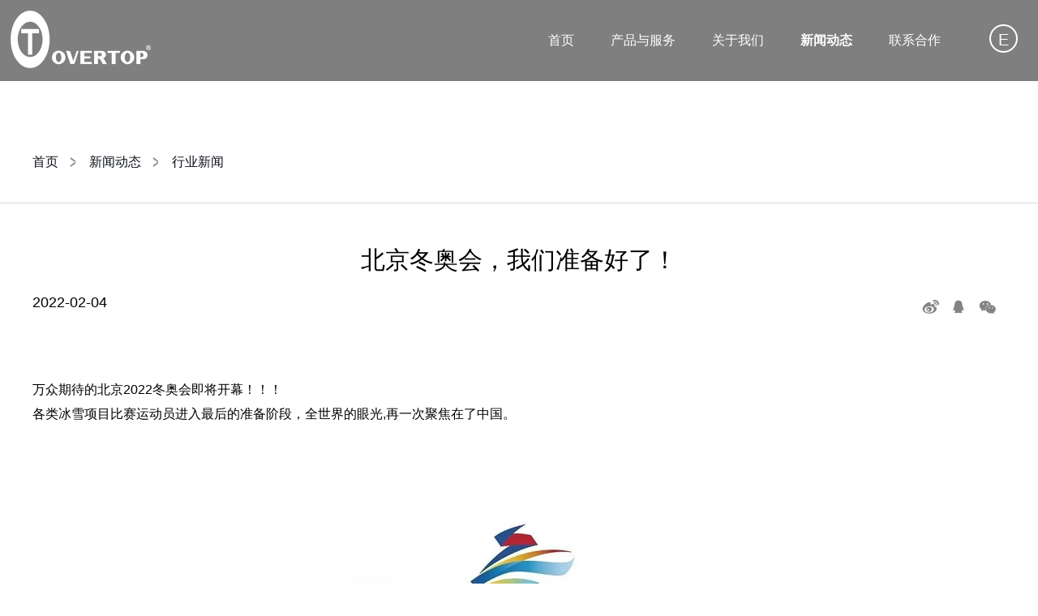

--- FILE ---
content_type: text/html;charset=utf-8
request_url: http://www.overtop.com.cn/news_view.aspx?nid=2&typeid=5&id=675
body_size: 8168
content:
<!DOCTYPE html>


<html lang="zh-cn" xmlns="http://www.w3.org/1999/xhtml">
<head spw="768">

<title>北京冬奥会，我们准备好了！丨行业新闻丨Overtop Electric</title> 
<meta name="description" content="万众期待的北京2022冬奥会即将开幕！！！各类冰雪项目比赛运动员进入最后的准备阶段，全世界的眼光,再一次聚焦在了中国。从申办到筹办，2022北京冬奥会秉承“绿色、共享、开放、廉洁”的办奥理念，以绿色发展与绿色办奥相结合，打造“绿色化”“低碳化”“智能化”“数字化”的生态环保理念，以绿色发展与绿色办奥相..."/>
<meta name="keywords" content="北京冬奥会，我们准备好了！,OVERTOP顶尖电气官网"/>


<meta charset="utf-8" />
<meta name="renderer" content="webkit"/>
<meta http-equiv="X-UA-Compatible" content="chrome=1"/>
<meta id="WebViewport" name="viewport" content="width=device-width, initial-scale=1.0, minimum-scale=1.0, maximum-scale=1.0, user-scalable=no, viewport-fit=cover, minimal-ui"/>
<meta name="format-detection" content="telephone=no,email=no"/>
<meta name="applicable-device" content="pc,mobile"/>
<meta http-equiv="Cache-Control" content="no-transform"/>
<script type="text/javascript">(function(){if(window.outerWidth>1024||!window.addEventListener){return;}
var w=document.getElementById('WebViewport');var dw=w.content;var em=true;function orientation(){if(window.orientation!=0){var width,scale;if(em){if(screen.width<767){return;}
width=767;scale=1.06;}else{width=1201;scale=0.65;}
w.content='width='+width+'px, initial-scale='+scale+', minimum-scale='+scale+', maximum-scale='+scale+', user-scalable=no, viewport-fit=cover, minimal-ui';}else{if(em){w.content=dw;}else{var scale=screen.width<=320?'0.25':'0.3';w.content='width=1200px, initial-scale='+scale+', minimum-scale='+scale+', maximum-scale=1.0, user-scalable=no, viewport-fit=cover, minimal-ui';}}}
this.addEventListener('orientationchange',function(){if(/Apple/.test(navigator.vendor||'')||navigator.userAgent.indexOf('Safari')>=0){return;};setTimeout(function(){var fullscrren=window.fullscrren||document.fullscreen;if(!fullscrren)document.location.reload();},20);});orientation();})();</script>
<link rel="stylesheet" data-name="site_news_view.css" type="text/css" href="https://0.rc.xiniu.com/g4/M00/20/5B/CgAG0mGKNjSAU8f_AAAASH2MvyY046.css" />
<link rel="stylesheet" data-name="site_head5_10_16.css" type="text/css" href="https://0.rc.xiniu.com/g4/M00/4C/B9/CgAG0mJ6JDKAE_AZAAAIYBvF82g420.css" />
<link rel="stylesheet" data-name="" type="text/css" href="https://1.rc.xiniu.com/js/pb/slick-1.8.0/slick.min.css" />
<link rel="stylesheet" id="respond_measure2" href="https://1.rc.xiniu.com/css/respond/site.respond.measure-tg-2.0.min.css"/><link rel="stylesheet" id="css__news_view" href="https://0.rc.xiniu.com/g5/M00/1D/BF/CgAGbGZhKhuAVLFVAAD2Hrqdkcw806.css?t=20241205165008"/><link rel="bookmark" href="/Images/logo.ico"/>
<link rel="shortcut icon" href="/Images/logo.ico"/>
<script type="text/javascript" id="visit" >var userAgent=navigator.userAgent;if(/MSIE\s+[5678]\./.test(userAgent)){location.href="/Admin/Design/Edition.html?type=2";};var _jtime=new Date();function jsLoad(){window.jLoad=new Date()-_jtime;}function jsError(){window.jLoad=-1;}
</script>

<script type="text/javascript" id="publicjs" src="https://1.rc.xiniu.com/js/pb/3/public.1.4.js" onload="jsLoad()" onerror="jsError()"></script>
<script type="text/javascript">$(function (){
//手机分享设置
var device2 = page.currentDevice();
if (device2 == 1) {
	
}else if (device2 == 2) {
$(".p1720mf1720-0be3811c9d5acb026 .xg_sbtn").prependTo($(".p1720mf1720-0a74871a1878ec86b .xg_menuPanel"));	
}
})

</script>
<script type="text/javascript">$(function (){
	//返回顶部
	$(".p1727mf1727-0a876e2c62b738ac9").css("cursor","pointer")
	$(".p1727mf1727-0a876e2c62b738ac9").click(function (){
		$("html,body").animate({"scrollTop":0});	
	});
})</script>
<script type="text/javascript">document.oncontextmenu=new Function("event.returnValue=false");   document.onselectstart=new Function("event.returnValue=false");</script>
</head>

<body class="xg_body">
<form method="get" action="/news_view.aspx?id=675&nid=2&typeid=5" data-identify="0218218218014521021720021321521021101450198210208014501982090" id="form1" data-ntype="2" data-ptype="4" NavigateId="2">


<div class="xg_header" id="xg_header" role="banner" includeId="header04149757517825809263498545396184890541504768778342394894203">



<section class="xg_section  p1720mf1720-00002" id="sf1720-00002">
<div class="container p1720mf1720-000020001" id="cf1720-000020001">
<div class="row">
<div class="col-sm-12 col-lg-12 p1720mf1720-0be3811c9d5acb026"><div class="xg_logo p1720mf1720-017f85ee7246216fa" logo="1"><h1><a href="/"><img data-src="/Images/logo.png?t=20241205171444" data-src-sm="/Images/m_logo.png?t=20241205171444" src="[data-uri]"  alt="OVERTOP顶尖电气官网" title="OVERTOP顶尖电气官网" /></a></h1></div><div id="if17200c0ba82d261e084b9" class="xg_html p1720mf1720-0c0ba82d261e084b9"><a href="http://en.overtopelec.cn/" rel="nofollow" target="_blank"><p>E</p></a></div>
<div id="if17200a74871a1878ec86b" class="xg_menu p1720mf1720-0a74871a1878ec86b" role="navigation"  data-droptype="0" data-mobileshoweffect="0" data-mobilelisttype="0"><ul class="xg_menuUl hidden-sm">
<li class="xg_menuLi1" home='1'><div class="xg_menuTitle1"><a class="xg_menuA1" href="/" target="_self">首页</a></div></li>
<li data-nid="3" class="xg_menuLi1"><div class="xg_menuTitle1"><a class="xg_menuA1" href="/pro.aspx?nid=3" target="_self">产品与服务</a></div></li>
<li data-nid="1" class="xg_menuLi1"><div class="xg_menuTitle1"><a class="xg_menuA1" href="/about_complex.aspx?nid=1" target="_self" rel="nofollow">关于我们</a></div></li>
<li data-nid="2" class="xg_menuLi1"><div class="xg_menuTitle1"><a class="xg_menuA1" href="/news_complex.aspx?nid=2" target="_self">新闻动态</a></div></li>
<li data-nid="7" class="xg_menuLi1"><div class="xg_menuTitle1"><a class="xg_menuA1" href="/contact_complex.aspx?nid=7" target="_self" rel="nofollow">联系合作</a></div></li></ul><div class="xg_menuMobile hidden-lg"><div class="xg_memu_btn"></div><div class="xg_menuPanel"><div class="xg_menuShade"></div></div></div></div>
<div id="if1720006469190214353c8" class="xg_html p1720mf1720-006469190214353c8"><p>111</p></div>
<div id="if17200f99c71dff8abff66" class="xg_sbtn p1720mf1720-0f99c71dff8abff66"><div class="bdsharebuttonbox bdshare-button-style0-16" data-tag="if17200f99c71dff8abff66" data-btsize="16">
<a rel="nofollow" class="bshare-sinaminiblog bds_tsina hk_clear" title="新浪微博" data-cmd="sinaminiblog"></a>
<a rel="nofollow" class="bshare-qqim bds_sqq hk_clear" title="QQ好友" data-cmd="qqim"></a>
<a rel="nofollow" class="bshare-facebook bds_fbook hk_clear" title="Facebook" data-cmd="facebook"></a>
<a rel="nofollow" class="bshare-weixin bds_weixin hk_clear" title="微信" data-cmd="weixin"></a>
</div>
</div>
</div></div></div></section>
</div><div class="xg_content" id="xg_content" role="main">

<section class="xg_section  p1733m50001" id="s50001">
<div class="container p1733m500010001" id="c500010001">
<div class="row">
<div class="col-sm-12 col-lg-12 p1733m6a9545459cca8b64"><div class="xg_crumbs p1733m82dd10191d3faf9d"><span class="xg_crumbs_item"><span class="xg_crumbs_prefix" data-label="text-prefix">您当前位置:</span><a class="xg_crumbs_a" href="/" target="_self">首页</a></span><span class="xg_crumbs_span"></span><span class="xg_crumbs_item"><a class="xg_crumbs_a" href="/news_complex.aspx?nid=2" target="_self">新闻动态</a></span><span class="xg_crumbs_span"></span><span class="xg_crumbs_item"><a class="xg_crumbs_a" href="/news.aspx?nid=2&typeid=5">行业新闻</a></span></div>
</div></div></div></section>

<section class="xg_section  p1733m50004" id="s50004">
<div class="container p1733m500040001" id="c500040001">
<div class="row">
<div class="col-sm-12 col-lg-12"><div class="xg_text p1733m66641a97b1b46224"><h2>北京冬奥会，我们准备好了！</h2></div>
</div></div>
<div class="row">
<div class="col-sm-12 col-lg-12 p1733ma5b29cb57176cc98"><div class="xg_text p1733mc1a9faa9aa6cc904"><span>2022-02-04</span></div>
<div id="i2b581d62e03e4ed8" class="xg_sbtn p1733m2b581d62e03e4ed8"><div class="bdsharebuttonbox bdshare-button-style0-16" data-tag="i2b581d62e03e4ed8" data-btsize="16">
<a rel="nofollow" class="bshare-sinaminiblog bds_tsina hk_clear" title="新浪微博" data-cmd="sinaminiblog"></a>
<a rel="nofollow" class="bshare-qqim bds_sqq hk_clear" title="QQ好友" data-cmd="qqim"></a>
<a rel="nofollow" class="bshare-weixin bds_weixin hk_clear" title="微信" data-cmd="weixin"></a>
</div>
</div>
<div id="i2bf0a10354d6e355" class="xg_bcount p1733m2bf0a10354d6e355" data-field="ClickCount" data-nid="2"></div>
</div></div>
<div class="row">
<div class="col-sm-12 col-lg-12"><div class="xg_text p1733meee90ea569824f26"><span><p>万众期待的北京2022冬奥会即将开幕！！！<br/></p><p>各类冰雪项目比赛运动员进入最后的准备阶段，全世界的眼光,再一次聚焦在了中国。</p><p><br/></p><p style="text-align: center;"><img data-imageid="5586" src="https://0.rc.xiniu.com/g4/M00/4C/C9/CgAG0mJ6Yu2AfHgoAAB-AxaRbPQ317.jpg" style="" alt="北京冬奥会，我们准备好了！" title="北京冬奥会，我们准备好了！" imageid="5890"/></p><p><br/></p><p>从申办到筹办，2022北京冬奥会秉承“绿色、共享、开放、廉洁”的办奥理念，以绿色发展与绿色办奥相结合，打造“绿色化”“低碳化”“智能化”“数字化”的生态环保理念，以绿色发展与绿色办奥相结合，运用绿色低碳、智慧服务、人工智能、5G等前沿技术实现低碳办会。</p><p><br/></p><p style="text-align: center;"><img data-imageid="5587" src="https://0.rc.xiniu.com/g4/M00/4D/4E/CgAG0mJ7P4iAKxIzAAA9Bbj3hL8714.jpg" style="" alt="北京冬奥会，我们准备好了！" title="北京冬奥会，我们准备好了！" imageid="5919"/></p><p><br/></p><p>因疫情影响，绝大部分体育赛事都不允许观众到现场观看比赛，更多的观众会选择电视或网络观看冬奥会，为冬奥会专门打造的有线电视专网可以全景式呈现奥运会赛场内外的每一个精彩瞬间，24小时不间断精彩呈现精彩赛事。</p><p><br/></p><p style="text-align: center;"><img data-imageid="5588" src="https://0.rc.xiniu.com/g4/M00/4D/4D/CgAG0mJ7P3KAMSGXAACM7GdsCr8604.jpg" style="" alt="北京冬奥会，我们准备好了！" title="北京冬奥会，我们准备好了！" imageid="5918"/></p><p><br/></p><p>冬奥有线电视专网覆盖北京、河北两地三赛区，其干线光缆总长度505.3公里。为提高网络安全性，冬奥专网设置了四个信源前端，分别布置在北京城区、延庆、崇礼。同时在包括北京冬奥会全部竞赛场馆及开闭幕式、冬奥村、颁奖广场等重要非竞赛场馆在内的32个场馆及场馆群建设约4000个有线电视终端点位。</p><p>OVERTOP在广播电视行业有着良好的应用基础，在十几年前OVERTOP就参与全国性的《中央广播电视节目无线覆盖工程》以及《广电微波网改造》等广电工程。无线覆盖机房基本都建立在高山上，整体的应用环境比较苛刻，要求UPS系统有很高的环境适应能力。OVERTOP RT系列工频机广泛应用于无线覆盖机房，经受住了严苛的考验。</p><p>众多的国际盛会都有OVERTOP身影，从08年北京奥运会、14年雁栖湖APEC会议到2022北京冬奥会，每次会议活动OVERTOP均参与其中。无论是2N冗余还是1+1并机系统，OVERTOP用高效稳定赢得了用户的认可。除转播系统外，OVERTOP还参与了首钢滑雪大跳台、太子小镇等场馆设施建设。</p><p><br/></p><p style="text-align: center;"><img data-imageid="5917" src="https://0.rc.xiniu.com/g4/M00/4D/4D/CgAG0mJ7PuiABtX6AABG6DWtr3o169.jpg" style="max-width:100%;" alt="北京冬奥会，我们准备好了！" title="北京冬奥会，我们准备好了！"/></p><p><br/></p><p> “科技创新”，正是这届北京冬奥会的底气所在。北京冬奥场景已经先后测试和使用了200多项技术，涉及领域广泛，适用智慧、绿色、安全、防疫等多个应用场景。技术进步与可持续发展的结合同样是OVERTOP始终追求的目标，“ALL FOR THE FUTURE”是OVERTOP的核心精髓，与冬奥会“一起向未来”的口号不谋而合。</p><p>疫情之下，让更多人感受北京冬奥会、冬残奥会的魅力，唯有紧扣赛场细节，讲好冬奥故事，讲好中国故事。</p><p><br/></p><p>OVERTOP将积极贡献智慧和力量，贯彻高质量、高标准要求参与到冬奥会的建设及服务保障中来。为冬奥加油，为冬奥助力！我们准备好了！</p><p><br/></p></span></div>
</div></div></div></section>

<section class="xg_section  p1733m50003" id="s50003">
<div class="container p1733m500030001" id="c500030001">
<div class="row">
<div class="col-sm-12 col-lg-12"><div class="xg_prevnext p1733m2ca1e55e2a850df2"><span class="xg_prevnext_item"><a href="/news_view.aspx?nid=2&typeid=5&id=676" class="xg_prevnext_up"><span class="xg_prevnext_ptext">上一篇:</span><span class="xg_prevnext_ptitle">OVERTOP×国家光伏储能，打造环保智能化应用</span></a></span><span class="xg_prevnext_item"><a href="/news_view.aspx?nid=2&typeid=5&id=674" class="xg_prevnext_down"><span class="xg_prevnext_ntext">下一篇:</span><span class="xg_prevnext_ntitle">Rackunit 助力边缘计算IT创新</span></a></span></div>
</div></div></div></section>

<section class="xg_section  p1733m50002" id="s50002">
<div class="container p1733m500020001" id="c500020001">
<div class="row">
<div class="col-sm-12 col-lg-12"><div id="i57cd6d25c1c72470" class="xg_html p1733m57cd6d25c1c72470"><p>相关推荐</p></div>
</div></div>
<div class="row">
<div class="col-sm-12 col-lg-12 p1733mcf3130221f0d9028">
<div class="row">
<div class="col-sm-12 col-lg-12 p1733mfa4810302f5fcbd1">
<div class="f283 p1733c25b473a37b897320 p1733m25b473a37b897320" id="c25b473a37b897320" data-tag="283">
<div class="row">
<div class="col-sm-12 col-lg-12"><div id="icc593d25c3a46d05" class="xg_list p1733ccc593d25c3a46d05 p1733mcc593d25c3a46d05" data-nid="2" data-ntype="2" data-dtype="3"><div class="data_row row"><div class="data_col col-lg-4 col-sm-4">
<div class="row">
<div class="col-sm-12 col-lg-12 p1733m621247d6566c6906"><div class="xg_img p1733m5ee1be197c646912"><a href="/news_view.aspx?nid=2&typeid=5&id=543" target="_self"><img data-src="https://0.rc.xiniu.com/g5/M00/2E/8C/CgAGbGdOX0OATXjlAALO6YdUE0o616.jpg" alt="刷爆朋友圈的“大兴机场”，一起来体验一下！" title="刷爆朋友圈的“大兴机场”，一起来体验一下！" /></a></div>
<div class="xg_text p1733mcf802a8cfff6c74b"><a href="/news_view.aspx?nid=2&typeid=5&id=543" target="_self"><span>刷爆朋友圈的“大兴机场”，一起来体验一下！</span></a></div>
</div></div></div>
<div class="data_col col-lg-4 col-sm-4">
<div class="row">
<div class="col-sm-12 col-lg-12 p1733m621247d6566c6906"><div class="xg_img p1733m5ee1be197c646912"><a href="/news_view.aspx?nid=2&typeid=5&id=521" target="_self"><img data-src="https://0.rc.xiniu.com/g4/M00/27/15/CgAG0mGkRj6ACe-dAABEBu_l078740.jpg" alt="OVERTOP助力“人机物融合的云计算架构与平台”建设" title="OVERTOP助力“人机物融合的云计算架构与平台”建设" /></a></div>
<div class="xg_text p1733mcf802a8cfff6c74b"><a href="/news_view.aspx?nid=2&typeid=5&id=521" target="_self"><span>OVERTOP助力“人机物融合的云计算架构与平台”建设</span></a></div>
</div></div></div>
<div class="data_col col-lg-4 col-sm-4">
<div class="row">
<div class="col-sm-12 col-lg-12 p1733m621247d6566c6906"><div class="xg_img p1733m5ee1be197c646912"><a href="/news_view.aspx?nid=2&typeid=5&id=719" target="_self"><img data-src="https://0.rc.xiniu.com/g5/M00/17/FE/CgAGbGYeFY-AWMUPAAImSRnS_js368.jpg" alt="OVERTOP&水动力" title="OVERTOP&水动力" /></a></div>
<div class="xg_text p1733mcf802a8cfff6c74b"><a href="/news_view.aspx?nid=2&typeid=5&id=719" target="_self"><span>OVERTOP&水动力</span></a></div>
</div></div></div>
<div class="data_col col-lg-4 col-sm-4">
<div class="row">
<div class="col-sm-12 col-lg-12 p1733m621247d6566c6906"><div class="xg_img p1733m5ee1be197c646912"><a href="/news_view.aspx?nid=2&typeid=5&id=715" target="_self"><img data-src="https://0.rc.xiniu.com/g5/M00/17/F7/CgAGbGYd8ZCAWDJJAAFqcDeeE20265.jpg" alt="OVERTOP Defender系列，清晰办公不耽误" title="OVERTOP Defender系列，清晰办公不耽误" /></a></div>
<div class="xg_text p1733mcf802a8cfff6c74b"><a href="/news_view.aspx?nid=2&typeid=5&id=715" target="_self"><span>OVERTOP Defender系列，清晰办公不耽误</span></a></div>
</div></div></div>
<div class="data_col col-lg-4 col-sm-4">
<div class="row">
<div class="col-sm-12 col-lg-12 p1733m621247d6566c6906"><div class="xg_img p1733m5ee1be197c646912"><a href="/news_view.aspx?nid=2&typeid=5&id=714" target="_self"><img data-src="https://0.rc.xiniu.com/g5/M00/17/F1/CgAGbGYd4l6ANFEWAAF5nkIvaw8371.jpg" alt="OVERTOP　COMMANDER系列，高端办公新篇章" title="OVERTOP　COMMANDER系列，高端办公新篇章" /></a></div>
<div class="xg_text p1733mcf802a8cfff6c74b"><a href="/news_view.aspx?nid=2&typeid=5&id=714" target="_self"><span>OVERTOP　COMMANDER系列，高端办公新篇章</span></a></div>
</div></div></div>
<div class="data_col col-lg-4 col-sm-4">
<div class="row">
<div class="col-sm-12 col-lg-12 p1733m621247d6566c6906"><div class="xg_img p1733m5ee1be197c646912"><a href="/news_view.aspx?nid=2&typeid=5&id=713" target="_self"><img data-src="https://0.rc.xiniu.com/g5/M00/05/3E/CgAGbGVpjemAKBTuAAF5x0MPbPo201.jpg" alt="OVERTOP ACE电竞UPS，为胜利护航！" title="OVERTOP ACE电竞UPS，为胜利护航！" /></a></div>
<div class="xg_text p1733mcf802a8cfff6c74b"><a href="/news_view.aspx?nid=2&typeid=5&id=713" target="_self"><span>OVERTOP ACE电竞UPS，为胜利护航！</span></a></div>
</div></div></div>
<div class="data_col col-lg-4 col-sm-4">
<div class="row">
<div class="col-sm-12 col-lg-12 p1733m621247d6566c6906"><div class="xg_img p1733m5ee1be197c646912"><a href="/news_view.aspx?nid=2&typeid=5&id=696" target="_self"><img data-src="https://0.rc.xiniu.com/g4/M00/A7/24/CgAG0mU13GmARTMzAALBJhSBq68625.jpg" alt="OVERTOP可持续发展" title="OVERTOP可持续发展" /></a></div>
<div class="xg_text p1733mcf802a8cfff6c74b"><a href="/news_view.aspx?nid=2&typeid=5&id=696" target="_self"><span>OVERTOP可持续发展</span></a></div>
</div></div></div>
<div class="data_col col-lg-4 col-sm-4">
<div class="row">
<div class="col-sm-12 col-lg-12 p1733m621247d6566c6906"><div class="xg_img p1733m5ee1be197c646912"><a href="/news_view.aspx?nid=2&typeid=5&id=695" target="_self"><img data-src="https://0.rc.xiniu.com/g4/M00/A5/C7/CgAG0mUo_BKANqK2AAD0UQlzTQs019.jpg" alt="OVERTOP&智能机柜" title="OVERTOP&智能机柜" /></a></div>
<div class="xg_text p1733mcf802a8cfff6c74b"><a href="/news_view.aspx?nid=2&typeid=5&id=695" target="_self"><span>OVERTOP&智能机柜</span></a></div>
</div></div></div>
<div class="data_col col-lg-4 col-sm-4">
<div class="row">
<div class="col-sm-12 col-lg-12 p1733m621247d6566c6906"><div class="xg_img p1733m5ee1be197c646912"><a href="/news_view.aspx?nid=2&typeid=5&id=694" target="_self"><img data-src="https://0.rc.xiniu.com/g4/M00/90/97/CgAG0mSehyWAMxn1AAHpfXdYatU898.jpg" alt="聚焦！OVERTOP荣获重磅奖项" title="聚焦！OVERTOP荣获重磅奖项" /></a></div>
<div class="xg_text p1733mcf802a8cfff6c74b"><a href="/news_view.aspx?nid=2&typeid=5&id=694" target="_self"><span>聚焦！OVERTOP荣获重磅奖项</span></a></div>
</div></div></div>
<div class="data_col col-lg-4 col-sm-4">
<div class="row">
<div class="col-sm-12 col-lg-12 p1733m621247d6566c6906"><div class="xg_img p1733m5ee1be197c646912"><a href="/news_view.aspx?nid=2&typeid=5&id=693" target="_self"><img data-src="https://0.rc.xiniu.com/g4/M00/90/99/CgAG0mSeiKuAZZVQAAEtXbhG48c281.jpg" alt="OVERTOP&智能运维" title="OVERTOP&智能运维" /></a></div>
<div class="xg_text p1733mcf802a8cfff6c74b"><a href="/news_view.aspx?nid=2&typeid=5&id=693" target="_self"><span>OVERTOP&智能运维</span></a></div>
</div></div></div>
</div></div>
</div></div></div></div></div></div></div></div></section>
</div>
<div class="xg_footer" id="xg_footer" role="contentinfo" includeId="footer297547752023193519374119840240721467247">



<section class="xg_section xg_section_fixd p1727mf1727-00003" id="sf1727-00003">
<div class="container p1727mf1727-000030001" id="cf1727-000030001">
<div class="row">
<div class="col-sm-12 col-lg-12 p1727mf1727-0079892bf9472dad0"><div id="if17270ce9a04a0fad1e1ce" class="xg_bnavi p1727mf1727-0ce9a04a0fad1e1ce" ><ul class="xg_menuUl">
<li data-nid="3" class="xg_menuLi1"><div class="xg_menuTitle1"><a class="xg_menuA1" href="/pro.aspx?nid=3" target="_self">产品与服务</a></div>
<ul class="xg_menuUl2">
<li data-tid="86" class="xg_menuLi2"><div class="xg_menuTitle2"><a class="xg_menuA2" href="/pro.aspx?nid=3">关键电源管理</a></div></li>
<li data-tid="87" class="xg_menuLi2"><div class="xg_menuTitle2"><a class="xg_menuA2" href="/products.aspx?nid=3&typeid=87">机房制冷系统</a></div></li>
<li data-tid="88" class="xg_menuLi2"><div class="xg_menuTitle2"><a class="xg_menuA2" href="/products.aspx?nid=3&typeid=88">一体化解决方案</a></div></li>
<li data-tid="109" class="xg_menuLi2"><div class="xg_menuTitle2"><a class="xg_menuA2" href="/products.aspx?nid=3&typeid=109">环境监控及管理</a></div></li>
<li data-tid="113" class="xg_menuLi2"><div class="xg_menuTitle2"><a class="xg_menuA2" href="/products.aspx?nid=3&typeid=113">服务产品</a></div></li>
<li data-tid="83" class="xg_menuLi2"><div class="xg_menuTitle2"><a class="xg_menuA2" href="/servicesupport.aspx?nid=3&typeid=83">服务支持</a></div></li>
<li data-tid="82" class="xg_menuLi2"><div class="xg_menuTitle2"><a class="xg_menuA2" href="/products.aspx?nid=3&typeid=82">模块化数据中心</a></div></li>
<li data-tid="85" class="xg_menuLi2"><div class="xg_menuTitle2"><a class="xg_menuA2" href="/pro.aspx?nid=3">服务理念</a></div></li></ul></li>
<li data-nid="1" class="xg_menuLi1"><div class="xg_menuTitle1"><a class="xg_menuA1" href="/about_complex.aspx?nid=1" target="_self" rel="nofollow">关于我们</a></div>
<ul class="xg_menuUl2">
<li data-tid="50034" class="xg_menuLi2"><div class="xg_menuTitle2"><a class="xg_menuA2" href="/about_complex.aspx?nid=1">企业文化</a></div></li>
<li data-tid="50033" class="xg_menuLi2"><div class="xg_menuTitle2"><a class="xg_menuA2" href="/about_complex.aspx?nid=1">品牌理念</a></div></li>
<li data-tid="50031" class="xg_menuLi2"><div class="xg_menuTitle2"><a class="xg_menuA2" href="/personnel.aspx?nid=1&typeid=50031" rel="nofollow">人力资源</a></div></li>
<li data-tid="50030" class="xg_menuLi2"><div class="xg_menuTitle2"><a class="xg_menuA2" href="/about_complex.aspx?nid=1">发展历程</a></div></li>
<li data-tid="50032" class="xg_menuLi2"><div class="xg_menuTitle2"><a class="xg_menuA2" href="/about_complex.aspx?nid=1">企业成就</a></div></li>
<li data-tid="50035" class="xg_menuLi2"><div class="xg_menuTitle2"><a class="xg_menuA2" href="/about_complex.aspx?nid=1">企业介绍</a></div></li></ul></li>
<li data-nid="7" class="xg_menuLi1"><div class="xg_menuTitle1"><a class="xg_menuA1" href="/contact_complex.aspx?nid=7" target="_self" rel="nofollow">联系合作</a></div>
<ul class="xg_menuUl2">
<li data-tid="50028" class="xg_menuLi2"><div class="xg_menuTitle2"><a class="xg_menuA2" href="/jobs.aspx?nid=7&typeid=50028" rel="nofollow">加入企业</a></div></li>
<li data-tid="50013" class="xg_menuLi2"><div class="xg_menuTitle2"><a class="xg_menuA2" href="/cooperation.aspx?nid=7&typeid=50013" rel="nofollow">合作伙伴</a></div></li>
<li data-tid="50009" class="xg_menuLi2"><div class="xg_menuTitle2"><a class="xg_menuA2" href="/contact_complex.aspx?nid=7">联系方式</a></div></li></ul></li></ul></div>
</div></div>
<div class="row">
<div class="col-sm-12 col-lg-12 p1727mf1727-09ab3ed742ab6c2e3"><div class="xg_img p1727mf1727-000bc5c5cb57ac469"><img data-src="https://0.rc.xiniu.com/g4/M00/16/7C/CgAG0mFRku6APhkWAAAfGSYWSR0507.png" /></div>
<div id="if17270a46e4b0c06fd9f6c" class="xg_html p1727mf1727-0a46e4b0c06fd9f6c"><p>扫一扫关注OVERTOP中国</p></div>
</div></div>
<div class="row">
<div class="col-sm-12 col-lg-8 p1727mf1727-02b9abbe8c29c5885"><div id="if17270b5a691df60ffd9a1" class="xg_html p1727mf1727-0b5a691df60ffd9a1"><p>OVERTOP  Copyright 2019</p></div>
<div id="if1727005d960f7f0821d0f" class="xg_html p1727mf1727-005d960f7f0821d0f"><a href="https://beian.miit.gov.cn/" rel="nofollow" target="_blank"><p>备案号：京ICP备05023144号</p></a></div>
<div id="if1727047893171d21fb35e" class="xg_html p1727mf1727-047893171d21fb35e"><a href="/sitemap.aspx" target="_blank"><p>网站地图</p></a></div>
<div class="xg_logo_zh p1727mf1727-0106035a148d13601"><a><img data-src="https://1.rc.xiniu.com/img/toolbox/xiniu_bottom_logo.png" data-src-sm="https://1.rc.xiniu.com/img/toolbox/xiniu_bottom_logo.png"  alt="犀牛云提供企业云服务" title="犀牛云提供企业云服务" /></a><span>犀牛云提供企业云服务</span></div></div>
<div class="col-sm-12 col-lg-4 p1727mf1727-0c9786573f4d0e222"><div class="xg_img p1727mf1727-0a876e2c62b738ac9"><img src="https://0.rc.xiniu.com/g4/M00/1B/6D/CgAG0mFySXuAYOiFAAAHDEZAnrs590.png" /></div>
<div id="if17270fef722999f1c6203" class="xg_sbtn p1727mf1727-0fef722999f1c6203"><div class="bdsharebuttonbox bdshare-button-style0-16" data-tag="if17270fef722999f1c6203" data-btsize="16">
<a rel="nofollow" class="bshare-sinaminiblog bds_tsina hk_clear" title="新浪微博" data-cmd="sinaminiblog"></a>
<a rel="nofollow" class="bshare-qqim bds_sqq hk_clear" title="QQ好友" data-cmd="qqim"></a>
<a rel="nofollow" class="bshare-facebook bds_fbook hk_clear" title="Facebook" data-cmd="facebook"></a>
<a rel="nofollow" class="bshare-weixin bds_weixin hk_clear" title="微信" data-cmd="weixin"></a>
</div>
</div>
</div></div></div></section>
</div>


<script type='text/javascript'>(function(){var k=new Date,f=null,h=function(){window.acessFinish=new Date-k};window.addEventListener?window.addEventListener('load',h):window.attachEvent&&window.attachEvent('onload',h);var f=setTimeout(function(){f&&clearTimeout(f);var b=document.location.href,a;a=/\.html|.htm/.test(document.location.href)?document.forms[0].getAttribute('Page'):'';var c=window.document.referrer,b='/Admin/Access/Load.ashx?req\x3d'+d(b);a&&(b+='\x26f\x3d'+d(a));a=d(c);if(3200<a.length){var e=c.indexOf('?');0<e&&(a=d(c.substr(0,e)))}b+='\x26ref\x3d'+a+'\x26sw\x3d'+screen.width+'\x26sh\x3d'+screen.height;b+='\x26cs\x3d'+(window.jLoad?window.jLoad:-1);b+='\x26_t\x3d'+Math.random();b+='\x26ht\x3d'+d(('https:'==document.location.protocol?'https://':'http://')+document.domain);'off'==sessionStorage.getItem('cookie')&&(b+='\x26ck\x3doff');$?$.getScript(b):(c=document.createElement('script'),c.src=b,document.body.appendChild(c))},3E3),g=null,d=function(b){if(!b)return b;if(!g){g={};for(var a=0;10>a;a++)g[String.fromCharCode(97+a)]='0'+a.toString();for(a=10;26>a;a++)g[String.fromCharCode(97+a)]=a.toString()}for(var c='',e,d,f=b.length,a=0;a<f;a++)e=b.charAt(a),c=(d=g[e])?c+('x'+d):c+e;return encodeURIComponent(c).replace(/%/g,'x50').replace(/\./g,'x51')}})();</script>

</form>
</body>
<script type="text/javascript" id="share.js" src="https://1.rc.xiniu.com/plugin/sharebtn/share_btn.min.js"></script>
<script type="text/javascript" data-name="" src="https://1.rc.xiniu.com/js/pb/slick-1.8.0/slick.min.js"></script>
<script type="text/javascript" id="js__news_view" src="https://0.rc.xiniu.com/g5/M00/2E/D9/CgAGbGdRU8mAKSW5AAA2UWvNfBw5398.js?t=20241205165008"></script>

</html>


--- FILE ---
content_type: text/css
request_url: https://0.rc.xiniu.com/g4/M00/20/5B/CgAG0mGKNjSAU8f_AAAASH2MvyY046.css
body_size: -105
content:
#xg_header{background:#7F7F7F !important; position:relative !important;}

--- FILE ---
content_type: text/css
request_url: https://0.rc.xiniu.com/g4/M00/4C/B9/CgAG0mJ6JDKAE_AZAAAIYBvF82g420.css
body_size: 1965
content:
@charset "utf-8";
/* CSS 首页 */

@font-face
{
font-family: BookAntiqua;
src: url('http://www.overtopelec.cn/fonts/Book_Antiqua.ttf')
}

.p1727mf1727-02b9abbe8c29c5885>div{vertical-align:middle;}
.p1702mb9d84ba56c922693>div{vertical-align:middle;}


.xg_content .xg_list .data_col img{-webkit-transition: all 0.5s ease;-moz-transition: all 0.5s ease;-o-transition: all 0.5s ease;transition: all 0.5s ease;}
.xg_content .xg_list .data_col img:hover{-webkit-transform:scale(1.1); -moz-transform:scale(1.1); -o-transform:scale(1.1); transform:scale(1.1); }
.xg_content .img_none_scale{-webkit-transform:scale(1) !important; -moz-transform:scale(1) !important; -o-transform:scale(1) !important; transform:scale(1) !important; }

.xg_header{position:absolute !important;width:100%;height:auto;z-index: 999;background:rgba(0,0,0,0.4);}
@media only screen and (min-width:769px) {
#sf1727-00003:after{content:""; width:100%; height:1px; background:#6F777D; position:absolute; left:0px; bottom:75px;}
}
@media only screen and (max-width:768px) {
.p1720mf1720-0c0ba82d261e084b9{position:absolute !important; left:initial!important; right:50px;}
.xg_header .xg_menu .xg_sbtn{position:absolute !important;bottom:0px;display:block!important;z-index:99999;text-align: center;width: 60%;height: 50px;overflow: hidden;}

.xg_menu ul>li[data-nid="3"] >ul>li[data-tid="85"]{display:none !important;}
.xg_menu ul>li[data-nid="3"] >ul>li[data-tid="82"]{display:none !important;}

.xg_menu ul>li[data-nid="1"] >ul>li[data-tid="50035"]{display:none !important;}
.xg_menu ul>li[data-nid="1"] >ul>li[data-tid="50030"]{display:none !important;}
.xg_menu ul>li[data-nid="1"] >ul>li[data-tid="50032"]{display:none !important;}

}
.xg_bnavi>ul>li[data-nid="3"] >ul>li[data-tid="85"]{display:none !important;}
.xg_bnavi>ul>li[data-nid="3"] >ul>li[data-tid="82"]{display:none !important;}

.xg_bnavi>ul>li[data-nid="1"] >ul>li[data-tid="50035"]{display:none !important;}
.xg_bnavi>ul>li[data-nid="1"] >ul>li[data-tid="50030"]{display:none !important;}
.xg_bnavi>ul>li[data-nid="1"] >ul>li[data-tid="50032"]{display:none !important;}


--- FILE ---
content_type: text/css
request_url: https://0.rc.xiniu.com/g5/M00/1D/BF/CgAGbGZhKhuAVLFVAAD2Hrqdkcw806.css?t=20241205165008
body_size: 62921
content:
.xg_section,.container-fluid,div[class^='col-']{position:relative}.xg_section_fixd{height:200px}.xg_section,.xg_header,.xg_banner,.xg_content,.xg_footer{clear:both}.container,.container-fluid{height:100%}.xg_screen{text-align:center}.xg_screen:after{content:"";display:inline-block;vertical-align:middle;height:100%}.xg_screen .container,.xg_screen .container-fluid{display:inline-block;vertical-align:middle;max-height:650px;height:auto}.xg_html{height:auto;line-height:25px;font-size:14px;color:#666;text-align:left;overflow:hidden}.xg_logo,.xg_text,.xg_html{display:block;overflow:hidden}.xg_logo{min-height:10px}.xg_logo h1,.xg_logo img{width:100%;height:100%;display:block}.xg_text{height:auto;line-height:25px;font-size:14px;color:#666;text-align:left;word-wrap:break-word;word-break:normal}input[type="text"]{width:150px;height:30px;margin:5px}.xg_ibtn{display:block;width:150px;height:40px;overflow:hidden}input[type='button']{outline:0;border:0;width:100%;height:100%;background-color:transparent}.xg_img{width:100px;height:100px;overflow:hidden}.xg_img a{display:block;width:100%;height:100%}.xg_img img,.xg_logo h1 .xg_logo img{width:100%;height:100%;display:block}[identify="enable-sharelogin_wb"],[identify="enable-pcscanfocuslogin"],[identify="enable-sharelogin_wx"],[identify="enable-sharelogin_qq"],[identify="enable-sharelogin_weixin"]{width:60px;height:60px}.xg_gotop{width:60px;height:60px;position:relative;-webkit-border-radius:50%;-moz-border-radius:50%;border-radius:50%;cursor:pointer;background:#e8e8e8 url(https://1.rc.xiniu.com/img/public/gototop.png) center center no-repeat}.xg_gotop:hover{background:#e8e8e8 url(https://1.rc.xiniu.com/img/public/gototop1.png) center center no-repeat}.xg_gotop a{display:block;width:100%;height:100%}.xg_flink{position:relative;padding:15px 0;background-color:#fff;font-size:0;margin:0 auto}.xg_flink .xg_flink_item{display:inline-block;cursor:pointer;padding:5px 20px;max-width:240px;height:auto;overflow:hidden;font-size:12px;color:#333;text-align:center}.xg_flink .xg_flink_item:hover{text-decoration:underline}.xg_flink a{color:#333}.xg_iframe_line{border:0;height:100%}.xg_pager{line-height:33px}.xg_pager span{padding:4px 10px;border:1px solid #e2e2e2;margin-left:5px;font-size:14px}.xg_pager span:first-child{margin-left:0}.xg_pager span:hover{color:#51b5f5}.xg_pager span a{cursor:pointer}.xg_pager span a:hover{color:#51b5f5}.xg_pager .xg_pnInNu{width:44px;height:27px;border:0}.xg_pager .fyb_w_gong,.xg_pager .fyb_w_spage,.xg_pager .fyn_w_gong,.xg_pager .fym_w_spage,.xg_pager .fym_w_gong,.xg_pager .fyi_w_gong{border-right:0}.xg_pager .fyb_n_tpage,.xg_pager .fyb_pszie,.xg_pager .fyn_n_tpage,.xg_pager .fym_pszie,.xg_pager .fym_n_tpage,.xg_pager .fyi_n_tpage{border-left:none;border-right:0;margin-left:-15px}.xg_pager .fyb_w_reccount,.xg_pager .fyb_w_reccount,.xg_pager .fyn_w_spage,.xg_pager .fym_w_reccount,.xg_pager .fym_w_reccount,.xg_pager .fyi_w_spage{border-left:none;margin-left:-15px}.xg_pager .fyb_t_goto{margin:0}.xg_pager a{color:#333}.xg_ul{line-height:34px}.xg_ul .xg_ul_li{height:34px;color:#626262;font-size:14px;padding-left:20px}.xg_ul .xg_ul_li:hover{background-color:#f0f0f0}.xg_sbtn .bdsharebuttonbox{padding:5px}.xg_itext label{vertical-align:top}.xg_itext_span{font-size:11px}.xg_itext input{width:249px;padding-left:10px;height:38px;border:1px solid #e2e2e2;color:#999;font-size:14px}.xg_itext textarea{width:249px;padding:5px 10px;height:80px;line-height:20px;border:1px solid #e2e2e2;color:#999;font-size:14px}.xg_ldrop select,.xg_idrop select{width:249px;padding-left:10px;height:40px;border:1px solid #e2e2e2;color:#999;font-size:14px;-webkit-appearance:menulist;-moz-appearance:menulist;appearance:menulist}.xg_ckcode .xg_check_tip{font-size:14px;cursor:pointer}.xg_ckcode .xg_check_tip:hover{color:#51B5F5}.xg_iemail label{color:#666;font-size:16px;margin-right:4px}.xg_iemail input{width:249px;padding-left:10px;height:38px;border:1px solid #e2e2e2;color:#999;font-size:14px}.xg_iemail textarea{width:249px;padding:5px 10px;height:80px;line-height:20px;border:1px solid #e2e2e2;color:#999;font-size:14px}.xg_imobile label{color:#666;font-size:16px;margin-right:4px}.xg_imobile input{width:249px;padding-left:10px;height:38px;border:1px solid #e2e2e2;color:#999;font-size:14px}.xg_imobile textarea{width:249px;padding:5px 10px;height:80px;line-height:20px;border:1px solid #e2e2e2;color:#999;font-size:14px}.xg_ipwd label{color:#666;font-size:16px;margin-right:4px}.xg_ipwd input{width:249px;padding-left:10px;height:38px;border:1px solid #e2e2e2;color:#999;font-size:14px}.xg_ipwd textarea{width:249px;padding:5px 10px;height:80px;line-height:20px;border:1px solid #e2e2e2;color:#999;font-size:14px}.xg_iradio{line-height:40px}.xg_iradio [data-type="message"]{display:block;text-align:center;font-size:16px;height:40px;color:#666}.xg_iradio label:first-child{margin-left:0}.xg_iradio input[type="radio"]{-webkit-appearance:radio;-moz-appearance:radio;appearance:radio;position:relative;top:2px}[data-tag="InputCheckBox"]{line-height:40px}[data-tag="InputCheckBox"] [data-type="message"]{display:block;text-align:center;font-size:16px;height:40px;color:#666}[data-tag="InputCheckBox"] label:first-child{margin-left:0}[data-tag="InputCheckBox"] input[type="checkbox"]{-webkit-appearance:checkbox;-moz-appearance:checkbox;appearance:checkbox;position:relative;top:2px}[data-tag="InputCheckBox"] span{margin-left:3px}.xg_crumbs{font-size:0}.xg_crumbs>span{font-size:12px;margin-left:7px;display:inline-block;color:#444}.xg_crumbs span:first-child{margin-left:0}.xg_crumbs .xg_crumbs_span{background:url(https://1.rc.xiniu.com/img/public/arrows_right.png);width:6px;height:7px;background-repeat:no-repeat}.xg_crumbs .xg_crumbs_span:last-child{display:none}.xg_prevnext{line-height:30px;color:#333;font-size:14px}.xg_prevnext .xg_prevnext_item:hover{color:#51b5f5}.xg_prevnext .xg_prevnext_item{display:inline-block;width:250px;cursor:pointer}.xg_prevnext .xg_prevnext_title{margin-left:8px}.xg_navTwo{font-size:0}.xg_navTwo .tierLi{position:relative;display:inline-block;width:110px;height:40px;line-height:40px;font-size:14px;color:#fff;background-color:#51b5f5}.xg_navTwo .tierLi:hover .navContent{display:block}.xg_navTwo .tierLi-select{background-color:#3e99d4}.xg_navTwo .tierName{text-align:center;cursor:pointer}.xg_navTwo .tierName:hover{background-color:#3e99d4}.xg_navTwo .navContent{position:absolute;left:0;top:40px;width:440px;height:auto;display:none}.xg_navTwo .navContentUl{position:relative}.xg_navTwo .navContentLi{width:110px;height:40px;line-height:40px;background-color:#5dbcf9}.xg_navTwo .navContentLi:hover{background-color:#5ba3d2}.xg_navTwo .navContentLi:hover .ncContent{display:block}.xg_navTwo .navContentLi-select{background-color:#5ba3d2}.xg_navTwo .ncName{width:100%;text-align:center;cursor:pointer}.xg_navTwo .ncContent{position:absolute;box-sizing:border-box;left:110px;top:0;width:330px;line-height:20px;height:160px;padding:5px 15px;background-color:#b5b1b1;display:none}.xg_navTwo .navContentLi:first-child .ncContent{display:block}.xg_tMenu1 .xg_tMenuLi1{width:110px;height:auto;background-color:#51b5f5;color:#fff;font-size:14px;line-height:40px}.xg_tMenu1 .xg_tMenuLi1:hover{background-color:#3e99d4}.xg_tMenu1 .xg_tMenuLi1-select{background-color:#3e99d4}.xg_tMenu1 a{display:block;height:100%;width:100%}.xg_tMenu1 .xg_tTitle1{width:100%;text-align:center;cursor:pointer}.xg_tMenu1 .xg_tMenuUl2{width:100%}.xg_tMenu1 .xg_tMenuLi2{width:100%;text-align:center;cursor:pointer;background-color:#5dbcf9}.xg_tMenu1 .xg_tMenuLi2:hover{background-color:#429dda}.xg_tMenu1 .xg_tMenuLi2-select{background-color:#429dda}.xg_tMenu1 .xg_tTitle2{width:100%;text-align:center;cursor:pointer}.xg_tMenu1 .xg_tMenuLi3{width:100%;text-align:center;cursor:pointer;background-color:#86ccf9}.xg_tMenu1 .xg_tMenuLi3:hover{background-color:#6dbef3}.xg_tMenu1 .xg_tMenuLi3-select{background-color:#6dbef3}.xg_tMenu1 .xg_tTitle3{width:100%;text-align:center;cursor:pointer}.xg_tMenu2 a{display:block;width:100%;height:100%}.xg_tMenu2 .xg_tMenuLi1{position:relative;width:110px;height:auto;background-color:#51b5f5;color:#fff;font-size:14px;line-height:40px}.xg_tMenu2 .xg_tMenuLi1:hover{background-color:#3e99d4}.xg_tMenu2 .xg_tMenuLi1:hover .xg_tMenuUl2{display:block}.xg_tMenu2 .xg_tMenuLi1-select{background-color:#3e99d4}.xg_tMenu2 .xg_tTitle1{width:100%;text-align:center;cursor:pointer}.xg_tMenu2 .xg_tMenuUl2{width:100%;position:absolute;left:100%;top:0;z-index:1;display:none}.xg_tMenu2 .xg_tMenuLi2{position:relative;width:110px;height:auto;background-color:#5dbcf9;color:#fff;font-size:14px}.xg_tMenu2 .xg_tMenuLi2:hover{background-color:#429dda}.xg_tMenu2 .xg_tMenuLi2:hover .xg_tMenuUl3{display:block}.xg_tMenu2 .xg_tMenuLi2-select{background-color:#429dda}.xg_tMenu2 .xg_tTitle2{width:100%;text-align:center;cursor:pointer}.xg_tMenu2 .xg_tMenuUl3{width:100%;position:absolute;left:100%;top:0;display:none}.xg_tMenu2 .xg_tMenuLi3{background-color:#86ccf9}.xg_tMenu2 .xg_tMenuLi3:hover{background-color:#58b0e8}.xg_tMenu2 .xg_tMenuLi3-select{background-color:#58b0e8}.xg_tMenu2 .xg_tTitle3{width:100%;text-align:center;cursor:pointer}.xg_tMenu3 a{display:block;width:100%;height:100%}.xg_tMenu3 .xg_tMenuLi1{width:110px;line-height:40px;background-color:#51b5f5;color:#fff;cursor:pointer;font-size:14px}.xg_tMenu3 .xg_tMenuLi1:hover{background-color:#3e99d4}.xg_tMenu3 .xg_tMenuLi1-select{background-color:#3e99d4}.xg_tMenu3 .xg_tMenuLi1-select .xg_tMenuUl2{display:block}.xg_tMenu3 .xg_tTitle1{width:100%;text-align:center}.xg_tMenu3 .xg_tMenuUl2{width:100%;display:none}.xg_tMenu3 .xg_tMenuLi2{width:100%;background-color:#5dbcf9}.xg_tMenu3 .xg_tMenuLi2:hover{background-color:#429dda}.xg_tMenu3 .xg_tMenuLi2-select{background-color:#429dda}.xg_tMenu3 .xg_tMenuLi2-select .xg_tMenuUl3{display:block}.xg_tMenu3 .xg_tTitle2{width:100%;text-align:center}.xg_tMenu3 .xg_tMenuUl3{width:100%;display:none}.xg_tMenu3 .xg_tMenuLi3{width:100%;background-color:#86ccf9}.xg_tMenu3 .xg_tMenuLi3:hover{background-color:#58b0e8}.xg_tMenu3 .xg_tMenuLi3-select{background-color:#58b0e8}.xg_tMenu3 .xg_tMenuLi3-select .xg_tMenuUl4{display:block}.xg_tMenu3 .xg_tTitle3{width:100%;text-align:center}.xg_tMenu3 .xg_tMenuUl4{width:100%;display:none}.xg_tMenu3 .xg_tMenuLi4{width:100%;background-color:#84c1e8}.xg_tMenu3 .xg_tMenuLi4:hover{background-color:#81b7da}.xg_tMenu3 .xg_tMenuLi4-select{background-color:#81b7da}.xg_tMenu3 .xg_tTitle4{width:100%;text-align:center}.xg_bnavi .xg_menuUl{font-size:0;color:#444}.xg_bnavi .xg_menuUl:after{display:block;content:'';clear:both;height:0;visibility:hidden}.xg_bnavi a{width:100%;height:100%;display:block}.xg_bnavi .xg_menuLi1{color:#444}.xg_bnavi .xg_menuLi1{position:relative;float:left;width:110px;font-size:14px;line-height:40px;cursor:pointer;color:#444;z-index:100;text-align:center;height:40px}.xg_bnavi .xg_menuTitle2{text-align:center;height:40px}.xg_bnavi .xg_menuTitle3{text-align:center;height:40px}.xg_bnavi .xg_menuTitle3:hover a{color:#000}@media(min-width:769px){.xg_menu .xg_menuUl{font-size:0;color:#333}.xg_menu a{display:block;width:100%;height:100%}.xg_menu .xg_menuLi1{position:relative;display:inline-block;width:110px;font-size:14px;height:40px;line-height:40px;cursor:pointer;background-color:#51b5f5;color:#fff;z-index:100}.xg_menu .xg_menuLi1:hover{background-color:#3e99d4}.xg_menu .xg_menuLi1:hover .xg_menuUl2{display:block}.xg_menu .xg_menuLi1-select{background-color:#3e99d4}.xg_menu .xg_menuTitle1{text-align:center}.xg_menu .xg_menuUl2{position:absolute;top:40px;left:0;width:100%;display:none}.xg_menu .xg_menuLi2{position:relative;background-color:#5dbcf9;color:#fff}.xg_menu .xg_menuLi2:hover{background-color:#429dda}.xg_menu .xg_menuLi2:hover .xg_menuUl3{display:block}.xg_menu .xg_menuLi2-select{background-color:#429dda}.xg_menu .xg_menuTitle2{text-align:center}.xg_menu .xg_menuUl3{position:absolute;left:100%;top:0;display:none;width:100%}.xg_menu .xg_menuLi3{position:relative;background-color:#75c2f3;color:#fff}.xg_menu .xg_menuLi3:hover{background-color:#58b0e8}.xg_menu .xg_menuLi3:hover .xg_menuUl4{display:block}.xg_menu .xg_menuLi3-select{background-color:#58b0e8}.xg_menu .xg_menuTitle3{text-align:center}.xg_menu .xg_menuUl4{position:absolute;left:100%;top:0;display:none;width:100%}.xg_menu .xg_menuLi4{text-align:center;background-color:#86ccf9;color:#fff}.xg_menu .xg_menuLi4:hover{background-color:#6dbef3}.xg_menu .xg_menuLi4-select{background-color:#6dbef3}.xg_menu .xg_menuTitle4{text-align:center}}@media(max-width:768px){.xg_menu a{display:block;width:100%;height:100%;padding-left:25px}.xg_menu a:active{background-color:#f4f4f4;color:#333}.xg_menu .xg_menuMobile{width:19px;height:15px}.xg_menu .xg_memu_btn{width:19px;height:15px;background:url(https://1.rc.xiniu.com/img/public/xg_memu_btn.png) no-repeat;background-size:contain}.xg_menu .xg_menuUl{background-color:#fff;padding-top:25px;width:205px;height:100%;position:relative;z-index:10002}.xg_menu .xg_menuLi1,.xg_menu .xg_menuLi2,.xg_menu .xg_menuLi3,.xg_menu .xg_menuLi4,.xg_menu .xg_menuLi5{line-height:45px;font-size:15px;color:#333;position:relative}.xg_menu .xg_menuUl2{display:none}.xg_menu .xg_menuUl3,.xg_menu .xg_menuUl4,.xg_menu .xg_menuUl5{display:none}.xg_menu .xg_menuUl5{display:none}.xg_menu .xg_menuShade{width:100%;height:100%;background-color:rgba(0,0,0,0.25);z-index:10001;position:absolute;left:0;top:0}.xg_menu .xg_menuMobileData{height:100%;width:205px;overflow-y:scroll}.xg_menu .xg_menutop{z-index:10002;background-color:#fff;position:relative}.xg_menu .xg_menubottom{z-index:10002;background-color:#fff;position:relative}}.xg_pager{color:#666;font-size:12px;position:relative}.xg_pager .xg_pnUl{overflow:hidden;text-align:center}.xg_pager a{color:inherit;padding:0 7px}.xg_pager li{display:inline-block;padding:3px 5px;margin-left:5px;color:#666;border:1px solid #ddd;border-radius:2px}.xg_pager .xg_pnNumber:hover,.xg_pager .xg_pnFirst:hover,.xg_pager .xg_pnPrev:hover,.xg_pager .xg_pnNext:hover,.xg_pager .xg_pnEnd:hover,.xg_pager .xg_pager:hover,.xg_pager .xg_pnTotallP:hover,.xg_pager .xg_pnPage:hover{background-color:#288df0;color:#fff}.xg_pager .xg_pnJump{padding:0;border:0}.xg_pager .xg_pnInNu{height:30px;padding:0;border:1px solid #ddd;text-align:center;width:40px;margin-left:5px}.xg_pager .PageIndex{text-decoration:none;display:inline-block;height:20px;border:1px solid #ddd;vertical-align:top;border-radius:2px;line-height:20px;padding:0 3px;cursor:pointer;margin-left:5px;color:#666}.xg_pager .xg_pnPCount{padding-left:7px;padding-right:7px}.xg_tab_tl{float:left;width:100px;border-left-width:1px;border-left-style:solid;border-top-width:1px;border-top-style:solid}li[class=xg_tab_tl]:last-child{border-right-width:1px;border-right-style:solid}.xg_tab_tl-select{background-color:#51b5f5}.xg_tab_tl div{font-weight:normal;cursor:pointer;text-align:center}.xg_tab_l_t:after{display:block;clear:both;content:"";visibility:hidden;height:0}.xg_tab_l_t{zoom:1}.xg_tab_tt{display:none;border-left-width:1px;border-left-style:solid;border-top-width:1px;border-top-style:solid;border-right-width:1px;border-right-style:solid;border-bottom-width:1px;border-bottom-style:solid}.xg_tab_tt-select{display:block}.xg_fierror{display:block;width:249px;position:relative;font-size:14px;margin-bottom:14px;font-size:14px}.xg_fadvisory{width:100%;display:block;height:200px}.xg_barcode{border:3px solid #ddd}.bds_tsina,.bds_weixin,.hk_clear{background-position:0 0!important}.bdshare-button-style0-16 .bds_more{background-position:0 0}.bdshare-button-style0-16 .bds_weixin{background-position:0 -1612px}.bdshare-button-style0-16 .bds_sqq{background-position:0 -2652px}.bdshare-button-style0-16 .bds_tqq{background-position:0 -260px}.bdshare-button-style0-16 .bds_tsina{background-position:0 -104px}.bdshare-button-style0-16{zoom:1}.bdshare-button-style0-16:after{content:".";visibility:hidden;display:block;height:0;clear:both}.bdshare-button-style0-16 a,.bdshare-button-style0-16 .bds_more{float:left;font-size:12px;padding-left:17px;line-height:16px;height:16px;background-image:url(../img/share/icons_0_16.png?v=d754dcc0.png);background-repeat:no-repeat;cursor:pointer;margin:6px 6px 6px 0}.bdshare-button-style0-16 a:hover{color:#333;opacity:.8;filter:alpha(opacity=80)}.bdshare-button-style0-16 .bds_more{color:#333;float:left}.bdsharebuttonbox .hk_clear{width:40px;height:40px;display:inline-block;margin:0 5px;padding-left:0}.bdsharebuttonbox .bds_tsina{background:url(https://1.rc.xiniu.com/img/toolbox/share_wb.png) no-repeat top center}.bdsharebuttonbox .bds_tsina:hover{background:url(https://1.rc.xiniu.com/img/toolbox/share_wb_hover.png) no-repeat top center}.bdsharebuttonbox .bds_weixin{background:url(https://1.rc.xiniu.com/img/toolbox/share_wx.png) no-repeat top center}.bdsharebuttonbox .bds_weixin:hover{background:url(https://1.rc.xiniu.com/img/toolbox/share_wx_hover.png) no-repeat top center}.bdsharebuttonbox .bds_sqq:hover{background:url(https://1.rc.xiniu.com/img/toolbox/share_qq.png) no-repeat top center}.bdsharebuttonbox .bds_sqq{background:url(https://1.rc.xiniu.com/img/toolbox/share_qq_hover.png) no-repeat top center}.bdsharebuttonbox .bds_sqq{background:url(https://1.rc.xiniu.com/img/toolbox/share_qq_hover.png) no-repeat top center}.bdshare-button-style0-16 .bds_more{background:url(https://1.rc.xiniu.com/img/toolbox/sharelogo/more.gif) no-repeat top center}.xg_unit,.xg_pricedata,.xg_mbtn{position:relative}.xg_mbtn{background:#288df0;color:#fff;padding:5px 0}.xg_data_notdata{position:relative;min-height:40px;line-height:40px;text-align:center;top:50%;margin-top:-15px}.xg_area_item0,.xg_area_item1,.xg_area_item2,.xg_area_item3{display:none;position:relative}.xg_area_container{overflow:hidden;color:#666;background-color:#FFF;width:100%;position:fixed;top:46%;bottom:0;left:0;z-index:99999;padding:40px 0 0 0;border-radius:15px 15px 0 0;box-shadow:2px -2px 11px #e4e4e4}.xg_area_options{padding-bottom:40px;overflow:auto;height:100%}.xg_area_options p{text-align:center;height:40px;line-height:40px}.xg_area_active{background-color:#eee}.xg_area_return{height:26px;width:28px;right:20px;top:10px;position:absolute;display:none}.xg_area_return svg{height:100%;width:100%}.xg_prd_name{position:relative;display:inline-block}.xg_prd_content{position:relative;display:inline-block}.xg_prd_row{display:block}.xg_prd_row div{display:inline-block}.xg_prd_col_name{width:200px;text-align:center}.xg_prd_col_num{width:80px;text-align:center}.xg_prd_col_num input{width:50px}.xg_prd_col_del a{cursor:pointer}.xg_video video{width:100%}.xg_video_button{display:none;position:absolute;height:100%;width:100%;top:0;left:0;margin:0;padding:0;background:#ccc;opacity:.4;z-index:99999}.xg_video_button img{max-height:48%;top:50%;left:50%;transform:translate(-50%,-50%);position:absolute}.lazyload{animation:loadingImg .15s ease-in}@keyframes loadingImg{from{opacity:0}to{opacity:1}}@media only screen and (max-width:768px){.mobile_hide{display:none!important}.mobile_an_hide{opacity:0!important}.xg_dropdownlist{display:none}}@media only screen and (min-width:769px){.pc_an_hide{opacity:0!important}.xg_dropdownlist{position:absolute;width:100vw;z-index:1;display:none}.xg_navi_template{display:none;position:relative;margin-left:auto;margin-right:auto;height:100px;width:100%;background:#fff}}.xg_banner_item{position:relative;overflow:hidden;float:left;visibility:hidden}@media only screen and (min-width:769px){.xg_banner_img img{margin-left:auto;margin-right:auto}.xg_banner_item .container{position:absolute;left:50%;top:0;margin-left:-600px;cursor:pointer}}@media only screen and (max-width:768px){.xg_banner_item .container{width:320px;position:absolute;left:50%;top:0;margin-left:-160px;cursor:pointer}}.xg_userlogin .xg_imobile{position:relative}.xg_userlogin .xg_imobile .checkcode{position:absolute;cursor:pointer}.xg_Hold-allBox{width:375px;height:667px;position:relative;background-color:#fff;border:1px solid #ddd;margin:5% auto;border-radius:8px}.xg_hfBox{width:90%;height:40px;line-height:40px;background-color:#efefef;box-shadow:0 2px 4px #ddd;margin-left:5%;border-radius:40px;font-size:0;color:#666;display:flex;justify-content:center;align-items:center}.xg_hfLink{display:inline-block;vertical-align:middle;font-size:12px;width:25%;text-align:center;position:relative}.xg_hfLink span{display:inline-block;vertical-align:middle}.xg_hfLink:after{content:'';position:absolute;right:0;top:18px;height:8px;width:1px;background-color:#b9bac1}.xg_hfLink:last-child:after{width:0}.xg_QQicon{display:inline-block;vertical-align:middle;width:17px;height:12px;background:url("https://1.rc.xiniu.com/img/toolbox/QQIcon.png") no-repeat;background-size:cover}.xg_popQQIcon,.xg_popQuanIcon{display:inline-block;vertical-align:middle;width:24px;height:24px}.xg_WXicon{display:inline-block;vertical-align:middle;width:17px;height:12px;background:url("https://1.rc.xiniu.com/img/toolbox/WXIcon.png") no-repeat;background-size:cover}.xg_Quanicon{display:inline-block;vertical-align:middle;width:17px;height:12px;background:url("https://1.rc.xiniu.com/img/toolbox/ico_qnl.png") no-repeat;background-size:cover}.xg_TELicon{display:inline-block;vertical-align:middle;width:17px;height:12px;background:url("https://1.rc.xiniu.com/img/toolbox/TELIcon.png") no-repeat;background-size:cover}.xg_Miccardicon{display:inline-block;vertical-align:middle;width:17px;height:12px;background:url("https://1.rc.xiniu.com/img/toolbox/ico_wmp.png") no-repeat;background-size:cover}.xg_WhatsAppicon{display:inline-block;vertical-align:middle;width:17px;height:12px;background:url("https://1.rc.xiniu.com/img/toolbox/WhatsappIcon.png") no-repeat;background-size:cover}.xg_Facebookicon{display:inline-block;vertical-align:middle;width:17px;height:12px;background:url("https://1.rc.xiniu.com/img/toolbox/FaceBookIcon.png") no-repeat;background-size:cover}.xg_Twittericon{display:inline-block;vertical-align:middle;width:17px;height:12px;background:url("https://1.rc.xiniu.com/img/toolbox/TwitterIcon.png") no-repeat;background-size:cover}.xg_popTELicon{display:inline-block;vertical-align:middle;width:24px;height:24px}.xg_MAILicon{display:inline-block;vertical-align:middle;width:17px;height:12px;background:url("https://1.rc.xiniu.com/img/toolbox/MAILIcon.png") no-repeat;background-size:cover}.xg_popMAILicon{display:inline-block;vertical-align:middle;width:24px;height:24px}.xg_popupBox{position:fixed;left:0;right:0;top:0;bottom:0;background-color:#000;opacity:.3;display:none}.xg_mainPopupBox{position:fixed;width:90%;border-radius:8px;background-color:#fff;top:50%;left:50%;transform:translate(-50%,-50%);text-align:center;font-size:14px;color:#666;display:none;z-index:99}.xg_mp-title{text-align:center;padding:15px;font-size:15px;color:#666;border-bottom:1px solid #f2f2f2}.xg_mp-list{margin:0 auto;width:240px;list-style:none}.xg_mp-list li{text-align:left;padding:20px 0;font-size:0;border-bottom:1px dashed #eee;display:flex;justify-content:space-between;align-items:center}.xg_mpl-left{display:inline-block;vertical-align:middle;font-size:14px;width:95px;color:#666}.xg_mpl-right{display:inline-block;vertical-align:middle;font-size:14px;text-align:right;width:135px;padding-right:5px;color:#666}.xg_closePopup{display:inline-block;vertical-align:middle;width:27px;height:27px;background:url("https://1.rc.xiniu.com/img/toolbox/closeIcon.png") no-repeat;background-size:cover;position:absolute;right:0;top:-40px;cursor:pointer}.xg_mpqqList,.xg_quanList{text-align:center;font-size:14px;cursor:pointer}.xg_mptxtfen{color:#e6266c;margin-left:25px}.xg_mptxtlan{color:#3477a8;margin-left:25px}.xg_zhiwen{display:inline-block;vertical-align:middle;width:13px;height:13px;background:url("https://1.rc.xiniu.com/img/toolbox/zhiwen.png") no-repeat;background-size:cover}.xg_wxList,.xg_miccardList{list-style:none;padding:10px 0}.xg_wxList li,.xg_miccardList li{padding:2px 0 5px;text-align:center;width:70%;margin:0 auto;border-bottom:1px dashed #ddd}.xg_wxList li:last-child,.xg_miccardList li:last-child{border-bottom:0}.xg_wxl-title,.xg_miccardl-title{font-size:14px;color:#000;position:relative;display:inline-block;vertical-align:middle}.xg_wxl-title:after,.xg_miccardl-title:after{content:'';position:absolute;width:3px;height:3px;border-radius:3px;left:-10px;top:9px;background-color:#666}.xg_wxl-title:before,.xg_miccardl-title:before{content:'';position:absolute;width:3px;height:3px;border-radius:3px;right:-10px;top:9px;background-color:#666}.xg_wxl-img,.xg_miccardl-img{width:110px}.xg_wxl-tips{color:#999;font-size:12px;padding-left:5px}.xg_marketform *{margin:0 auto;padding:0}.xg_marketform a{-webkit-tap-highlight-color:rgba(0,0,0,0);outline:0}.xg_marketform a,.xg_marketform a:link,.xg_marketform a:active,.xg_marketform a:visited{color:#666;text-decoration:none}.xg_hf-list{list-style:none;padding:0;border-radius:4px}.xg_hf-list li{padding:15px 0;text-align:center;font-size:12px;position:relative;cursor:pointer}.xg_hf-list li:hover{background-color:#d5d5d5}.xg_pcIcon{display:inline-block;vertical-align:middle;width:48px;height:48px;background-size:cover}.xg_hfl-txt{color:#444;padding-top:3px}.xg_hf-list li:hover .xg_rnp-tips-tel{display:block;opacity:1}.xg_hf-list li:hover .xg_rnp-tips-qq{display:block;opacity:1}.xg_rnp-tips-tel,.xg_rnp-tips-qq{display:none;opacity:0;right:125px;height:55px;line-height:55px;border-radius:4px;color:#484c61;width:205px;text-align:center;background-color:#fff;position:absolute;top:50%;margin-top:-27px;font-size:14px;-webkit-box-shadow:6px 0 19px rgba(0,0,0,0.09);box-shadow:6px 0 19px rgba(0,0,0,0.09);-webkit-transition:.3s ease;-o-transition:.3s ease;transition:.3s ease}.xg_rnp-tips-tel:after,.xg_rnp-tips-qq:after{content:'';width:0;height:0;border-top:8px solid transparent;border-bottom:8px solid transparent;border-left:10px solid #fff;position:absolute;right:-10px;top:50%;margin-top:-8px}.xg_rnp-tips-ewm{display:none;position:absolute;width:115px;height:115px;padding:5px;background-color:#fff;right:125px;top:50%;margin-top:-70px;-webkit-box-shadow:6px 0 29px rgba(0,0,0,0.09);box-shadow:6px 0 29px rgba(0,0,0,0.09)}.xg_rnp-tips-ewm>img{width:100%}.xg_rnp-tips-ewm:after{content:'';width:0;height:0;border-top:8px solid transparent;border-bottom:8px solid transparent;border-left:10px solid #fff;position:absolute;right:-10px;top:50%;margin-top:-8px}.xg_hf-list li:hover .xg_rnp-tips-ewm{display:block;opacity:1;-webkit-transition:.3s ease;-o-transition:.3s ease;transition:.3s ease}@media only screen and (max-width:768px){.xg_holdFloating{display:none}.xg_marketform{position:fixed;left:0;right:0;bottom:0;z-index:99999}}@media only screen and (min-width:769px){.xg_HoldfootBox{display:none}.xg_mainPopupBox{display:none}.xg_marketform{position:fixed;right:75px;z-index:99999}.xg_holdFloating{width:102px;background-color:#fff;box-shadow:0 0 4px #eee}.xg_popupBox{display:none!important}.xg_mainPopupBox{display:none!important}}#weixin_tip{position:fixed;left:0;top:0;background:rgba(0,0,0,0.6);width:100%;height:100vh;z-index:100}#qq_tip{position:fixed;left:0;top:0;background:rgba(0,0,0,0.6);width:100%;height:100vh;z-index:100}.weixin_bg_img{width:100%;text-align:right}.weixin_bg_img img{width:15%;height:auto;position:relative;right:2%;margin-top:2%}.weixin_text1{text-align:right;padding:0 15% 0 0;margin:10px 0}.weixin_text1 p{display:inline-block;zoom:1;*display:inline;font-size:16px;color:#FFF}.weixin_text1 p+p{padding-left:30px;background:url('https://1.rc.xiniu.com/img/toolbox/share.png') no-repeat left center;background-size:26px 26px}.weixin_text2{text-align:right;padding:0 15% 0 0;margin:10px 0}.weixin_text2 p{padding-left:30px;background:url('https://1.rc.xiniu.com/img/toolbox/weixq.png') no-repeat left center;background-size:26px 26px;display:inline-block;zoom:1;*display:inline;font-size:16px;color:#FFF;margin-right:1rem}#uagent_tip{position:fixed;left:0;top:0;background:rgba(0,0,0,0.2);width:100%;height:100%;z-index:100}#uagent_tip img{display:block;width:40px;height:40px;margin:0 auto}#uagent_tip p{display:block;width:60%;padding:25px 0;top:35%;left:20%;background:#FFF;position:relative;border-radius:4px}#uagent_tip span{color:#000;font-size:14px;line-height:28px;display:block;text-align:center}#uagent_tip span+span{color:#9c9a9a;font-size:14px;line-height:25px}#uagent_tip span+span+span{color:#429dda;font-size:14px;text-align:center;margin-top:10px;cursor:pointer;border-top:2px dashed #bbb8b8}.xg_imgUpload{width:auto;min-height:120px}.xg_upload_ul{overflow:visible;min-height:120px;min-width:120px;zoom:1}.xg_upload_ul:after{display:block;clear:both;content:"";visibility:hidden;height:0}.xg_fileUpload{width:auto;min-height:120px}.xg_imgUpload_li{width:120px;height:120px;font-size:12px;box-sizing:border-box;border:1px dashed #d4d4d4;background-color:#f8f8f8;position:relative;display:inline-block;margin-right:10px;float:left;text-align:center}.xg_fileUpload_li{width:120px;height:120px;font-size:12px;box-sizing:border-box;border:1px dashed #d4d4d4;background-color:#f8f8f8;position:relative;display:inline-block;margin-right:10px;float:left;text-align:center}.xg_addimg{font-size:0;width:75px;position:absolute;left:50%;top:50%;transform:translate(-50%,-50%)}.xg_addimg .xg_imgUploadbtn span{color:#FFF;font-size:12px;margin-left:4px;cursor:pointer}.xg_imgUploadbtn{display:inline-block;vertical-align:top;width:100%;height:22px;border:1px solid #e9e9e9;text-align:center;line-height:22px;border-radius:5px;background-color:rgba(22,155,213,1);cursor:pointer}.xg_ulpi_close{position:absolute;right:-8px;top:-5px;z-index:100;cursor:pointer}.ulpi_changeBtn{display:inline-block;vertical-align:top;width:58px;height:22px;text-align:center;line-height:22px;border-radius:5px;background-color:#fff}.ulpi_changeBtn span{color:#444;font-size:12px;margin-left:4px;cursor:pointer}.xg_div_img{overflow:hidden;height:100%;width:100%}.xg_div_file{padding-top:15px;text-align:center}.ulpi_shadow{display:none;width:100%;height:100%;background-color:rgba(0,0,0,0.5);position:absolute;left:0;top:0}.change_img{font-size:0;width:58px;position:absolute;left:50%;top:50%;transform:translate(-50%,-50%)}.upload_success{height:100%}.upload_success:hover .ulpi_shadow{display:block}.hasupload{height:100%;width:100%}.file_hasupload{width:37px;height:40px}.xg_uperror{position:absolute;display:inline-block;text-align:center;border-radius:3px;overflow:hidden;top:40px;left:38px}.xg_uperror p{font-size:12px;color:red}.xg_uperror p+p{font-size:12px;color:#00f;margin-top:-10px}.xg_uplabel_span{line-height:130px;float:left;font-size:11px}.retryup{cursor:pointer}@media only screen and (max-width:768px){#popup_container{width:90%!important;left:5%!important}.xg_scrollwidth::-webkit-scrollbar{width:1px}}.xg_mulimg img{display:block}.bd_weixin_popup{height:auto!important}.xg_datepicker{border:#999 1px solid;background:#fff url(https://1.rc.xiniu.com/img/toolbox/upload/datePicker.gif) no-repeat right}.bdsharebuttonbox .bds_qingbiji{background:url(https://1.rc.xiniu.com/img/toolbox/sharelogo/qingbiji.gif) no-repeat top center}.bdsharebuttonbox .bds_mshare{background:url(https://1.rc.xiniu.com/img/toolbox/sharelogo/bsharesync.gif) no-repeat top center}.bdsharebuttonbox .bds_qzone{background:url(https://1.rc.xiniu.com/img/toolbox/sharelogo/qzone.gif) no-repeat top center}.bdsharebuttonbox .bds_renren{background:url(https://1.rc.xiniu.com/img/toolbox/sharelogo/renren.gif) no-repeat top center}.bdsharebuttonbox .bds_tqq{background:url(https://1.rc.xiniu.com/img/toolbox/sharelogo/qqmb.gif) no-repeat top center}.bdsharebuttonbox .bds_kaixin001{background:url(https://1.rc.xiniu.com/img/toolbox/sharelogo/kaixin001.gif) no-repeat top center}.bdsharebuttonbox .bds_tieba{background:url(https://1.rc.xiniu.com/img/toolbox/sharelogo/itieba.gif) no-repeat top center}.bdsharebuttonbox .bds_douban{background:url(https://1.rc.xiniu.com/img/toolbox/sharelogo/douban.gif) no-repeat top center}.bdsharebuttonbox .bds_thx{background:url(https://1.rc.xiniu.com/img/toolbox/sharelogo/hexunmb.gif) no-repeat top center}.bdsharebuttonbox .bds_bdysc{background:url(https://1.rc.xiniu.com/img/toolbox/sharelogo/baiducang.gif) no-repeat top center}.bdsharebuttonbox .bds_meilishuo{background:url(https://1.rc.xiniu.com/img/toolbox/sharelogo/meilishuo.gif) no-repeat top center}.bdsharebuttonbox .bds_mogujie{background:url(https://1.rc.xiniu.com/img/toolbox/sharelogo/mogujie.gif) no-repeat top center}.bdsharebuttonbox .bds_diandian{background:url(https://1.rc.xiniu.com/img/toolbox/sharelogo/diandian.gif) no-repeat top center}.bdsharebuttonbox .bds_huaban{background:url(https://1.rc.xiniu.com/img/toolbox/sharelogo/huaban.gif) no-repeat top center}.bdsharebuttonbox .bds_duitang{background:url(https://1.rc.xiniu.com/img/toolbox/sharelogo/duitang.gif) no-repeat top center}.bdsharebuttonbox .bds_fx{background:url(https://1.rc.xiniu.com/img/toolbox/sharelogo/feixin.gif) no-repeat top center}.bdsharebuttonbox .bds_youdao{background:url(https://1.rc.xiniu.com/img/toolbox/sharelogo/youdaonote.gif) no-repeat top center}.bdsharebuttonbox .bds_sdo{background:url(https://1.rc.xiniu.com/img/toolbox/sharelogo/maikunote.gif) no-repeat top center}.bdsharebuttonbox .bds_people{background:url(https://1.rc.xiniu.com/img/toolbox/sharelogo/peoplemb.gif) no-repeat top center}.bdsharebuttonbox .bds_xinhua{background:url(https://1.rc.xiniu.com/img/toolbox/sharelogo/xinhuamb.gif) no-repeat top center}.bdsharebuttonbox .bds_mail{background:url(https://1.rc.xiniu.com/img/toolbox/sharelogo/email.gif) no-repeat top center}.bdsharebuttonbox .bds_yaolan{background:url(https://1.rc.xiniu.com/img/toolbox/sharelogo/yaolanmb.gif) no-repeat top center}.bdsharebuttonbox .bds_wealink{background:url(https://1.rc.xiniu.com/img/toolbox/sharelogo/wealink.gif) no-repeat top center}.bdsharebuttonbox .bds_ty{background:url(https://1.rc.xiniu.com/img/toolbox/sharelogo/tianya.gif) no-repeat top center}.bdsharebuttonbox .bds_fbook{background:url(https://1.rc.xiniu.com/img/toolbox/sharelogo/facebook.gif) no-repeat top center}.bdsharebuttonbox .bds_twi{background:url(https://1.rc.xiniu.com/img/toolbox/sharelogo/twitter.gif) no-repeat top center}.bdsharebuttonbox .bds_linkedin{background:url(https://1.rc.xiniu.com/img/toolbox/sharelogo/linkedin.gif) no-repeat top center}.bdsharebuttonbox .bds_copy{background:url(https://1.rc.xiniu.com/img/toolbox/sharelogo/clipboard.gif) no-repeat top center}.bdsharebuttonbox .bds_print{background:url(https://1.rc.xiniu.com/img/toolbox/sharelogo/printer.gif) no-repeat top center}.bdsharebuttonbox .bds_tqf{background:url(https://1.rc.xiniu.com/img/toolbox/sharelogo/qqxiaoyou.gif) no-repeat top center}#bsMorePanel,#bsWXBox,#bsBox,.bsFrameDiv,.bsTop,#toolbar_position,#bsMorePanel div{-webkit-box-sizing:unset;-moz-box-sizing:unset;box-sizing:unset}#bsMorePanel input{margin:unset}.xg_typefilterlist{border:1px solid #ccc;margin-bottom:35px;color:#444;width:1200px;margin:0 auto}.xg_typeselected_label{display:inline-block;font-size:14px}.xg_types-selected{padding:0 15px;border-bottom:1px solid #ccc;line-height:30px}.xg_typeselected_item{border:1px solid #ccc;color:#5171cd;padding-left:5px;padding-right:5px;line-height:18px;text-decoration:none;font-size:14px;margin-left:5px}.xg_typeselected_item:after{content:"x";font-size:14px;padding-left:5px;vertical-align:top;cursor:pointer;line-height:30px}.xg_typesel_condition{display:flex;margin:6px 0;line-height:30px}.xg_typesel_itemlabel{text-indent:1em;font-size:14px;color:#888;display:inline-block}.xg_typesel_items{flex:1}.xg_typesel_items li{display:inline-block;min-width:100px}.xg_typesel_item{display:inline-block;cursor:pointer;text-decoration:none;color:#444;transition:all .3s ease;font-size:14px}.xg_typesel_item_active{color:#5171cd}.xg_typesel_item:hover{color:#5171cd}.xg_typesel_div{display:inline-block;color:#5171cd}.xg_mbcode_check{text-align:left}.xg_btncode{cursor:pointer}.xg_user_scanLogin{display:none;position:fixed;left:42%;top:25%;width:300px;height:300px}.xg_user_scanLogin_title{font-size:18px;display:inline-block;padding:5px 0 0 18px;width:300px;background-color:#fff}.xg_loading{width:4px;height:4px;border-radius:2px;background:#68b2ce;position:absolute;animation:xg_loading linear .8s infinite;-webkit-animation:xg_loading linear .8s infinite}.xg_loading:nth-child(1){left:24px;top:2px;animation-delay:0s}.xg_loading:nth-child(2){left:40px;top:8px;animation-delay:.1s}.xg_loading:nth-child(3){left:47px;top:24px;animation-delay:.1s}.xg_loading:nth-child(4){left:40px;top:40px;animation-delay:.2s}.xg_loading:nth-child(5){left:24px;top:47px;animation-delay:.4s}.xg_loading:nth-child(6){left:8px;top:40px;animation-delay:.5s}.xg_loading:nth-child(7){left:2px;top:24px;animation-delay:.6s}.xg_loading:nth-child(8){left:8px;top:8px;animation-delay:.7s}@keyframes xg_loading{0%,40%,100%{transform:scale(1)}20%{transform:scale(3)}}@-webkit-keyframes xg_loading{0%,40%,100%{transform:scale(1)}20%{transform:scale(3)}}.xg_search_highlight{color:#f73131}.xg_property_li{display:inline-block;padding-left:5px;padding-right:5px}.xg_property_li_img{height:50px;width:50px}.xg_property_one .xg_property_ul{display:inline-block}.agreement_check{margin-right:10px}.agreement_check,.agreement_title{cursor:pointer}.agreement_content{padding:20px;text-align:left}.p1733ccc593d25c3a46d05 .data_col{height:100px;}@media only screen and (min-width:769px) {
.xg_content{min-width:1200px}.p1733c25b473a37b897320{width:100%;height:auto;}.p1733ccc593d25c3a46d05 .slick-dots{width:152px;text-align:left;top:auto;bottom:30px;left:10px;min-height:auto;max-height:20px;overflow-x:hidden;overflow-y:hidden;}.p1733ccc593d25c3a46d05 .data_col{height:auto;}.p1733ccc593d25c3a46d05{max-width:100%;position:relative;top:0px;left:0px;}.p1733ccc593d25c3a46d05 button{background-color:transparent;background-image:none;background-position:center center;background-repeat:no-repeat;}.p1733ccc593d25c3a46d05 button:hover{background-image:none;}.p1733ccc593d25c3a46d05 button.p1733ccc593d25c3a46d05-select{background-image:none;}.p1733ccc593d25c3a46d05 .slick-dots-point:hover{background-image:url("https://0.rc.xiniu.com/g2/M00/40/B5/CgAGfFzVP8qAEO-3AAAEuyEAk4w666.png");background-position:center center;background-repeat:no-repeat;}.p1733ccc593d25c3a46d05 .slick-dots-point{background-image:url(https://0.rc.xiniu.com/g2/M00/40/B5/CgAGfFzVP8OAB3IQAAAEJ5Hw4BY322.png);background-position:center;background-repeat:no-repeat;}
}
@media only screen and (max-width:768px) {
.xg_menu .xg_menuUl{overflow-y:auto;max-height:100%}.xg_menu .xg_menuPanel{position:fixed;left:-100%;top:0px;z-index:1000;width:100%;height:100%;-webkit-transition:left .3s;-moz-transition:left .3s;-ms-transition:left .3s;-o-transition:left .3s;transition:left .3s}.p1733c25b473a37b897320{width:100%;height:135px;}.p1733ccc593d25c3a46d05 .slick-dots{top:auto;bottom:30px;}.p1733ccc593d25c3a46d05 .data_col{height:130px;}.p1733ccc593d25c3a46d05{width:100%;position:relative;left:0px;}
}
.p1733ma5b29cb57176cc98{height:auto;}.p1733m2ca1e55e2a850df2 .xg_prevnext_item{width:50%;position:relative;}.p1733m2ca1e55e2a850df2 .xg_prevnext_ptext{position:relative;}.p1733m2ca1e55e2a850df2 .xg_prevnext_ptitle{width:100px;overflow:hidden;position:relative;left:10px;}.p1733m2ca1e55e2a850df2 .xg_prevnext_ntext{position:relative;}.p1733mcc593d25c3a46d05 .data_col{height:402px;}.p1733m5ee1be197c646912{position:relative;top:0px;left:0px;}.p1733mcf802a8cfff6c74b{position:relative;top:0px;left:0px;}.p1727mf1727-00003{height:281px;}.p1727mf1727-0079892bf9472dad0{height:100px;}.p1727mf1727-09ab3ed742ab6c2e3{height:100px;}.p1727mf1727-000bc5c5cb57ac469{width:93px;height:93px;}.p1727mf1727-02b9abbe8c29c5885{height:45px;}.p1727mf1727-005d960f7f0821d0f{position:absolute;top:10px;left:10px;}.p1727mf1727-047893171d21fb35e{position:absolute;top:20px;left:20px;}.p1727mf1727-0a876e2c62b738ac9{width:40px;height:40px;position:absolute;top:10px;left:10px;}
@media only screen and (min-width:769px) {
.p1720mf1720-00002{margin-top:0px;min-height:100px;background-color:transparent;background-image:none;border-bottom-color:#ffffff;border-bottom-style:none;border-bottom-width:0px;background-position:center center;background-repeat:no-repeat;}.p1720mf1720-000020001{width:100%}.p1720mf1720-0be3811c9d5acb026{margin-left:auto;margin-right:auto;max-width:98%;min-height:100px;float:none;display:block;}.p1720mf1720-017f85ee7246216fa{margin-top:13px;width:173px;height:71px;position:relative;top:0px;left:0px;float:left;}.p1720mf1720-0c0ba82d261e084b9{margin-right:1%;margin-top:30px;width:35px;height:35px;float:right;color:#ffffff;font-size:20px;text-align:center;line-height:35px;border-top-color:#ffffff;border-top-style:solid;border-top-width:2px;border-right-color:#ffffff;border-right-style:solid;border-right-width:2px;border-bottom-color:#ffffff;border-bottom-style:solid;border-bottom-width:2px;border-left-color:#ffffff;border-left-style:solid;border-left-width:2px;border-top-left-radius:50%;border-top-right-radius:50%;border-bottom-left-radius:50%;border-bottom-right-radius:50%;position:relative;top:0px;left:0px;}.p1720mf1720-0a74871a1878ec86b{margin-right:60px;float:right;position:relative;top:0px;left:0px;margin-top:0px;padding-top:0px;}.p1720mf1720-0a74871a1878ec86b .xg_menuLi1{margin-left:45px;padding-bottom:2px;width:auto;height:100px;float:left;font-size:16px;line-height:100px;background-color:transparent;display:block;}.p1720mf1720-0a74871a1878ec86b .xg_menuLi1.xg_menuLi1-select{color:#ffffff;font-weight:bold;background-color:transparent;border-bottom-style:none;}.p1720mf1720-0a74871a1878ec86b .xg_menuLi1:hover{color:#ffffff;background-color:transparent;}.p1720mf1720-0a74871a1878ec86b .xg_menuLi2{line-height:36px;background-color:#000000;font-size:14px;}.p1720mf1720-0a74871a1878ec86b .xg_menuLi2:hover{background-color:#b10707;}.p1720mf1720-0a74871a1878ec86b .xg_menuLi2.xg_menuLi2-select{background-color:#b10707;}.p1720mf1720-0a74871a1878ec86b .xg_menuUl2{margin-top:60px;width:200%;margin-left:-50%;}.p1720mf1720-006469190214353c8{margin-top:30px;width:67px;height:34px;float:left;background-image:none;display:none;background-position:0px 17px;background-repeat:no-repeat;position:relative;bottom:auto;}.p1720mf1720-0f99c71dff8abff66{width:100px !important;position:relative !important;top:0px !important;left:auto !important;display:none !important;}.p1720mf1720-0f99c71dff8abff66 .bshare-sinaminiblog{margin-left:0px !important;margin-right:0px !important;float:none !important;background-image:url(https://0.rc.xiniu.com/g4/M00/1B/6E/CgAG0mFyT4mAJeIGAAAG6_3R_Pw942.png) !important;display:block !important;background-position:center !important;}.p1720mf1720-0f99c71dff8abff66 .bshare-qqim{margin-left:0px !important;margin-right:0px !important;float:none !important;background-image:url(https://0.rc.xiniu.com/g4/M00/1B/6E/CgAG0mFyT4yAP__TAAAGiV6z-wg368.png) !important;background-position:center !important;}.p1720mf1720-0f99c71dff8abff66 .bshare-weixin{margin-left:0px !important;margin-right:0px !important;float:none !important;background-image:url(https://0.rc.xiniu.com/g4/M00/1B/6E/CgAG0mFyT4WAdGPaAAAG5aorLlE143.png) !important;background-position:center !important;}.p1720mf1720-0f99c71dff8abff66 .bshare-facebook{margin-left:0px !important;margin-right:0px !important;float:none !important;background-image:url(https://0.rc.xiniu.com/g4/M00/1B/6E/CgAG0mFyT4CAY0ylAAAGZfGRwNg792.png) !important;display:block !important;background-position:center !important;}.p1720mf1720-0f99c71dff8abff66 .bshare-sinaminiblog:hover{background-image:url(https://0.rc.xiniu.com/g4/M00/1B/6E/CgAG0mFyTkeAVhN5AAAG5ZLycjQ463.png) !important;background-position:center !important;}.p1720mf1720-0f99c71dff8abff66 .bshare-qqim:hover{background-image:url(https://0.rc.xiniu.com/g4/M00/1B/6E/CgAG0mFyTkmAPWuvAAAGVQQ9mqA840.png) !important;background-position:center !important;}.p1720mf1720-0f99c71dff8abff66 .bshare-facebook:hover{background-image:url(https://0.rc.xiniu.com/g4/M00/1B/6E/CgAG0mFyTj6AEB8rAAAGIui7EkQ159.png) !important;background-position:center !important;}.p1720mf1720-0f99c71dff8abff66 .bshare-weixin:hover{background-image:url(https://0.rc.xiniu.com/g4/M00/1B/6E/CgAG0mFyTkSAV2zOAAAG5pwtW_Y514.png) !important;background-position:center !important;}.p1733m50001{padding-bottom:30px;padding-top:80px;border-bottom-color:#d8d9da;border-bottom-style:solid;border-bottom-width:1px;}.p1733m500010001{width:1200px}.p1733m6a9545459cca8b64{background-color:transparent;}.p1733m82dd10191d3faf9d{width:100%;position:relative;top:0px;left:0px;}.p1733m82dd10191d3faf9d .xg_crumbs_item{float:left;color:#0e121b;font-size:16px;line-height:40px;}.p1733m82dd10191d3faf9d .xg_crumbs_prefix{display:none;}.p1733m82dd10191d3faf9d .xg_crumbs_span{height:40px;float:left;background-image:url("https://0.rc.xiniu.com/g4/M00/20/5B/CgAG0mGKNDSABYKbAAAEIvxThRc166.png");background-position:center center;margin-right:10px;margin-left:15px;}.p1733m82dd10191d3faf9d .xg_crumbs_item:hover{color:#a40000;}.p1733m50004{padding-top:50px;}.p1733m500040001{width:1200px}.p1733m66641a97b1b46224{width:auto;position:relative;top:0px;left:0px;font-size:30px;color:#000000;line-height:40px;text-align:center;}.p1733ma5b29cb57176cc98{padding-top:20px;min-height:0px;text-align:center;overflow:hidden;padding-bottom:70px;}.p1733mc1a9faa9aa6cc904{width:auto;position:relative;float:left;color:#000000;font-size:18px;}.p1733m2b581d62e03e4ed8{position:relative !important;top:0px !important;left:0px !important;float:right !important;}.p1733m2b581d62e03e4ed8 .bshare-sinaminiblog{width:25px !important;height:25px !important;background-image:url(https://0.rc.xiniu.com/g4/M00/20/61/CgAG0mGKP1OANdK-AAAFwl97L1Y777.png) !important;background-position:center !important;}.p1733m2b581d62e03e4ed8 .bshare-qqim{width:25px !important;height:25px !important;background-image:url(https://0.rc.xiniu.com/g4/M00/20/61/CgAG0mGKP2uAN9mWAAAEpre3vrQ824.png) !important;background-position:center !important;}.p1733m2b581d62e03e4ed8 .bshare-weixin{width:25px !important;height:25px !important;background-image:url(https://0.rc.xiniu.com/g4/M00/20/61/CgAG0mGKP36AON2FAAAFOGJoe0o658.png) !important;background-position:center !important;}.p1733m2bf0a10354d6e355{position:relative;top:0px;left:0px;float:left;width:0px;max-height:0px;overflow-x:hidden;overflow-y:hidden;}.p1733meee90ea569824f26{width:auto;position:relative;top:0px;left:0px;color:#000000;font-size:16px;line-height:30px;}.p1733m50003{margin-top:70px;}.p1733m500030001{width:1200px}.p1733m2ca1e55e2a850df2{position:relative;top:0px;left:0px;}.p1733m2ca1e55e2a850df2 .xg_prevnext_item{width:100%;color:#000000;font-size:18px;line-height:40px;display:block;}.p1733m2ca1e55e2a850df2 .xg_prevnext_ptitle{margin-left:-8px;}.p1733m2ca1e55e2a850df2 .xg_prevnext_ntitle{margin-left:2px;}.p1733m2ca1e55e2a850df2 .xg_prevnext_item:hover{color:#a40000;}.p1733m50002{margin-top:100px;}.p1733m500020001{width:1200px}.p1733m57cd6d25c1c72470{margin-left:auto;margin-right:auto;width:95px;height:95px;color:#000000;font-size:16px;text-align:center;line-height:95px;border-top-color:#000000;border-top-style:solid;border-top-width:2px;border-right-color:#000000;border-right-style:solid;border-right-width:2px;border-bottom-color:#000000;border-bottom-style:solid;border-bottom-width:2px;border-left-color:#000000;border-left-style:solid;border-left-width:2px;border-top-left-radius:50%;border-top-right-radius:50%;border-bottom-left-radius:50%;border-bottom-right-radius:50%;position:relative;top:0px;left:0px;}.p1733m57cd6d25c1c72470:hover{border-bottom-color:#a40000;border-left-color:#a40000;border-right-color:#a40000;border-top-color:#a40000;border-bottom-width:2px;border-left-width:2px;border-right-width:2px;border-top-width:2px;color:#a40000;}.p1733mcf3130221f0d9028{margin-top:85px;}.p1733mfa4810302f5fcbd1{margin-left:-15px;min-width:1230px;max-width:1230px;float:none;padding-bottom:90px;}.p1733m25b473a37b897320{position:relative;top:0px;left:0px;height:auto;}.p1733mcc593d25c3a46d05 .data_col{padding-left:15px;padding-right:15px;height:auto;}.p1733mcc593d25c3a46d05 .slick-dots{width:0px;max-height:0px;bottom:0px;}.p1733mcc593d25c3a46d05{min-height:auto;}.p1733m5ee1be197c646912{position:relative;top:0px;left:0px;width:100%;height:auto;border-bottom-left-radius:8px;border-bottom-right-radius:8px;border-top-left-radius:8px;border-top-right-radius:8px;}.p1733mcf802a8cfff6c74b{margin-top:15px;height:90px;color:#000000;line-height:30px;position:relative;top:0px;left:0px;}.p1733mcf802a8cfff6c74b:hover{color:#a40000;}.p1733mcf802a8cfff6c74b:hover a {color:#a40000}.p1727mf1727-00003{margin-bottom:0px;padding-bottom:0px;padding-left:17%;padding-right:17%;padding-top:30px;height:auto;min-height:auto;background-color:transparent;background-image:url("https://0.rc.xiniu.com/g4/M00/15/F7/CgAG0mFP1MGAcM32AAW3cKZtpDY449.png");background-position:center center;background-repeat:no-repeat;background-size:100% 100%;}.p1727mf1727-000030001{width:100%}.p1727mf1727-0079892bf9472dad0{margin-left:auto;padding-left:0%;min-width:auto;height:auto;overflow:hidden;float:none;max-width:1200px;margin-right:auto;}.p1727mf1727-0ce9a04a0fad1e1ce{margin-top:15px;width:120%;position:relative;top:0px;left:0px;}.p1727mf1727-0ce9a04a0fad1e1ce:hover{color:#000000;}.p1727mf1727-0ce9a04a0fad1e1ce .xg_menuLi1{margin-bottom:0px;margin-left:0px;margin-right:0px;padding-bottom:0px;padding-left:0px;width:25%;color:#ffffff;font-size:20px;overflow:hidden;height:auto;}.p1727mf1727-0ce9a04a0fad1e1ce .xg_menuLi2{padding-left:0px;float:none;color:#e9e9e9;font-size:16px;text-align:left;}.p1727mf1727-0ce9a04a0fad1e1ce .xg_menuA1{margin-bottom:20px;text-align:left;}.p1727mf1727-0ce9a04a0fad1e1ce .xg_menuA2{float:left;color:#cdcdcd;text-align:justify;text-justify:inter-ideograph;}.p1727mf1727-0ce9a04a0fad1e1ce .xg_menuA2:hover{color:#ffffff;}.p1727mf1727-0ce9a04a0fad1e1ce .xg_menuA2.xg_menuA2-select{color:#ffffff;}.p1727mf1727-0ce9a04a0fad1e1ce .xg_menuUl2{overflow-x:hidden;overflow-y:hidden;width:100%;}.p1727mf1727-09ab3ed742ab6c2e3{margin-bottom:20px;height:14px;float:none;max-width:1200px;margin-left:auto;margin-right:auto;}.p1727mf1727-000bc5c5cb57ac469{margin-left:-8px;margin-top:-3px;position:absolute;top:-147px;left:90%;z-index:999;}.p1727mf1727-0a46e4b0c06fd9f6c{margin-left:-7px;width:200px;color:#ffffff;text-align:left;position:absolute;top:-44px;left:90%;}.p1727mf1727-02b9abbe8c29c5885{margin-top:0px;padding-bottom:0px;padding-left:0%;padding-top:0px;height:auto;min-height:75px;max-height:75px;}.p1727mf1727-0b5a691df60ffd9a1{padding-left:0px;width:auto;float:left;color:#ffffff;display:inline-block;position:relative;top:0px;left:0px;line-height:75px;}.p1727mf1727-005d960f7f0821d0f{margin-left:10px;margin-top:0px;padding-left:0px;width:auto;float:left;color:#ffffff;line-height:75px;display:none;position:relative;top:0px;left:0px;}.p1727mf1727-047893171d21fb35e{margin-left:10px;margin-top:0px;padding-left:0px;width:auto;float:left;color:#ffffff;display:inline-block;position:relative;top:0px;left:0px;line-height:75px;}.p1727mf1727-0106035a148d13601{margin-left:10px;float:left;color:#ffffff;font-size:14px;line-height:75px;position:relative;top:0px;left:0px;display:none;}.p1727mf1727-0106035a148d13601 img{display:none;}.p1727mf1727-0c9786573f4d0e222{min-height:75px;overflow-x:hidden;overflow-y:hidden;}.p1727mf1727-0a876e2c62b738ac9{margin-top:18px;float:right;position:absolute;top:0px;left:auto;right:0px;}.p1727mf1727-0fef722999f1c6203{display:inline-block !important;position:relative !important;top:0px !important;left:0px !important;float:right !important;margin-right:100px !important;margin-top:14px !important;}.p1727mf1727-0fef722999f1c6203 .bshare-sinaminiblog{width:35px !important;height:35px !important;background-image:url("https://0.rc.xiniu.com/g4/M00/1B/6E/CgAG0mFyT4mAJeIGAAAG6_3R_Pw942.png") !important;background-position:center center !important;}.p1727mf1727-0fef722999f1c6203 .bshare-qqim{width:35px !important;height:35px !important;background-image:url("https://0.rc.xiniu.com/g4/M00/1B/6E/CgAG0mFyT4yAP__TAAAGiV6z-wg368.png") !important;background-position:center center !important;}.p1727mf1727-0fef722999f1c6203 .bshare-weixin{width:35px !important;height:35px !important;background-image:url("https://0.rc.xiniu.com/g4/M00/1B/6E/CgAG0mFyT4WAdGPaAAAG5aorLlE143.png") !important;background-position:center center !important;}.p1727mf1727-0fef722999f1c6203 .bshare-facebook{width:35px !important;height:35px !important;background-image:url("https://0.rc.xiniu.com/g4/M00/1B/6E/CgAG0mFyT4CAY0ylAAAGZfGRwNg792.png") !important;background-position:center center !important;}.p1727mf1727-0fef722999f1c6203 .bshare-weixin:hover{background-image:url(https://0.rc.xiniu.com/g4/M00/1B/6E/CgAG0mFyTkSAV2zOAAAG5pwtW_Y514.png) !important;background-position:center !important;}.p1727mf1727-0fef722999f1c6203 .bshare-facebook:hover{background-image:url(https://0.rc.xiniu.com/g4/M00/1B/6E/CgAG0mFyTj6AEB8rAAAGIui7EkQ159.png) !important;background-position:center !important;}.p1727mf1727-0fef722999f1c6203 .bshare-qqim:hover{background-image:url(https://0.rc.xiniu.com/g4/M00/1B/6E/CgAG0mFyTkmAPWuvAAAGVQQ9mqA840.png) !important;background-position:center !important;}.p1727mf1727-0fef722999f1c6203 .bshare-sinaminiblog:hover{background-image:url(https://0.rc.xiniu.com/g4/M00/1B/6E/CgAG0mFyTkeAVhN5AAAG5ZLycjQ463.png) !important;background-position:center !important;}
}
@media only screen and (max-width:768px) {
.p1720mf1720-00002{min-height:auto;overflow:hidden;}.p1720mf1720-0be3811c9d5acb026{float:none;max-width:94%;margin-left:auto;margin-right:auto;min-height:60px;max-height:60px;}.p1720mf1720-017f85ee7246216fa{width:120px;height:auto;float:left;position:relative;left:0px;margin-top:5px;}.p1720mf1720-0c0ba82d261e084b9{margin-top:19px;width:26px;height:26px;float:right;color:#ffffff;font-size:14px;text-align:center;line-height:25px;border-top-color:#ffffff;border-top-style:solid;border-top-width:1px;border-right-color:#ffffff;border-right-style:solid;border-right-width:1px;border-bottom-color:#ffffff;border-bottom-style:solid;border-bottom-width:1px;border-left-color:#ffffff;border-left-style:solid;border-left-width:1px;border-top-left-radius:50%;border-top-right-radius:50%;border-bottom-left-radius:50%;border-bottom-right-radius:50%;position:relative;left:0px;}.p1720mf1720-0a74871a1878ec86b{position:relative;left:0px;}.p1720mf1720-0a74871a1878ec86b .xg_menuMobile{float:right;width:auto;height:auto;}.p1720mf1720-0a74871a1878ec86b .xg_memu_btn{margin-top:15px;width:44px;height:28px;background-image:url("https://0.rc.xiniu.com/g4/M00/20/80/CgAG0mGLK3mAXve7AAAEM65esRk048.png");background-position:right center;background-size:auto;}.p1720mf1720-0a74871a1878ec86b .xg_menuUl{padding-top:60px;background-color:transparent;background-image:url(https://0.rc.xiniu.com/g4/M00/1B/4A/CgAG0mFxdrqAHe7yAAAD059av2Y187.png);background-position:center;background-repeat:repeat;width:60%;}.p1720mf1720-0a74871a1878ec86b .xg_menuLi1{color:#ffffff;font-size:16px;}.p1720mf1720-0a74871a1878ec86b .xg_menuLi1:hover{background-color:#a40000;}.p1720mf1720-0a74871a1878ec86b .xg_menuLi1.xg_menuLi1-select{background-color:#a40000;}.p1720mf1720-0a74871a1878ec86b .xg_menuLi2{color:#ffffff;line-height:39px;font-size:14px;}.p1720mf1720-006469190214353c8{width:160px;position:relative;left:0px;display:none;}.p1720mf1720-0f99c71dff8abff66{position:relative !important;left:0px !important;display:none !important;}.p1720mf1720-0f99c71dff8abff66 .bshare-sinaminiblog{width:35px !important;height:35px !important;background-image:url(https://0.rc.xiniu.com/g4/M00/1B/6E/CgAG0mFyTj6AEB8rAAAGIui7EkQ159.png) !important;background-position:center !important;}.p1720mf1720-0f99c71dff8abff66 .bshare-qqim{width:35px !important;background-image:url(https://0.rc.xiniu.com/g4/M00/1B/6E/CgAG0mFyTkmAPWuvAAAGVQQ9mqA840.png) !important;background-position:center !important;}.p1720mf1720-0f99c71dff8abff66 .bshare-facebook{width:35px !important;background-image:url(https://0.rc.xiniu.com/g4/M00/1B/6E/CgAG0mFyTj6AEB8rAAAGIui7EkQ159.png) !important;background-position:center !important;}.p1720mf1720-0f99c71dff8abff66 .bshare-weixin{width:35px !important;background-image:url(https://0.rc.xiniu.com/g4/M00/1B/6E/CgAG0mFyTkSAV2zOAAAG5pwtW_Y514.png) !important;background-position:center !important;}.p1733m50001{display:none;}.p1733m82dd10191d3faf9d{position:relative;left:0px;width:100%;}.p1733m50004{margin-left:auto;margin-right:auto;max-width:94%;padding-top:40px;padding-bottom:30px;}.p1733m66641a97b1b46224{width:auto;color:#000000;font-size:18px;line-height:30px;position:relative;left:0px;}.p1733ma5b29cb57176cc98{overflow:hidden;padding-top:15px;padding-bottom:30px;}.p1733mc1a9faa9aa6cc904{width:auto;float:left;color:#000000;font-size:16px;position:relative;left:0px;line-height:35px;}.p1733m2b581d62e03e4ed8{position:relative !important;left:0px !important;float:right !important;}.p1733m2b581d62e03e4ed8 .bshare-sinaminiblog{width:25px !important;height:25px !important;background-image:url(https://0.rc.xiniu.com/g4/M00/20/61/CgAG0mGKP1OANdK-AAAFwl97L1Y777.png) !important;background-position:center !important;}.p1733m2b581d62e03e4ed8 .bshare-qqim{width:25px !important;height:25px !important;background-image:url(https://0.rc.xiniu.com/g4/M00/20/61/CgAG0mGKP2uAN9mWAAAEpre3vrQ824.png) !important;background-position:center !important;}.p1733m2b581d62e03e4ed8 .bshare-weixin{width:25px !important;height:25px !important;background-image:url(https://0.rc.xiniu.com/g4/M00/20/61/CgAG0mGKP36AON2FAAAFOGJoe0o658.png) !important;background-position:center !important;}.p1733m2bf0a10354d6e355{position:relative;left:0px;width:0px;max-height:0px;overflow-x:hidden;overflow-y:hidden;}.p1733meee90ea569824f26{width:auto;position:relative;left:0px;color:#000000;}.p1733m2ca1e55e2a850df2 .xg_prevnext_item{width:100%;height:30px;font-size:16px;overflow:hidden;display:block;position:relative;}.p1733m2ca1e55e2a850df2{width:94%;position:relative;left:0px;margin-left:auto;margin-right:auto;}.p1733m2ca1e55e2a850df2 .xg_prevnext_item:hover{color:#a40000;}.p1733m2ca1e55e2a850df2 .xg_prevnext_ptitle{margin-left:-9px;height:30px;}.p1733m2ca1e55e2a850df2 .xg_prevnext_up{height:30px;}.p1733m2ca1e55e2a850df2 .xg_prevnext_ntitle{margin-left:2px;}.p1733m50002{margin-top:50px;}.p1733m57cd6d25c1c72470{width:75px;position:relative;left:0px;margin-left:auto;margin-right:auto;height:75px;line-height:75px;color:#000000;font-size:16px;border-bottom-color:#000000;border-left-color:#000000;border-right-color:#000000;border-top-color:#000000;border-bottom-style:solid;border-left-style:solid;border-right-style:solid;border-top-style:solid;border-bottom-width:2px;border-left-width:2px;border-right-width:2px;border-top-width:2px;text-align:center;border-bottom-left-radius:50%;border-bottom-right-radius:50%;border-top-left-radius:50%;border-top-right-radius:50%;}.p1733mcf3130221f0d9028{margin-top:30px;}.p1733mfa4810302f5fcbd1{float:none;max-width:98%;margin-left:auto;margin-right:auto;}.p1733m25b473a37b897320{position:relative;left:0px;}.p1733mcc593d25c3a46d05 .slick-current{height:auto;}.p1733mcc593d25c3a46d05{min-height:0px;padding-bottom:60px;}.p1733mcc593d25c3a46d05 .data_col{height:auto;}.p1733mcc593d25c3a46d05 .slick-active button{background-color:#a40000;}.p1733mcc593d25c3a46d05 .slick-dots{bottom:-30px;}.p1733mcc593d25c3a46d05 .slick-dots-point{width:10px;min-height:10px;max-height:10px;background-color:#000000;border-bottom-left-radius:50%;border-bottom-right-radius:50%;border-top-left-radius:50%;border-top-right-radius:50%;}.p1733m621247d6566c6906{float:none;max-width:95%;margin-left:auto;margin-right:auto;}.p1733m5ee1be197c646912{width:100%;height:auto;border-bottom-left-radius:10px;border-bottom-right-radius:10px;border-top-left-radius:10px;border-top-right-radius:10px;}.p1733mcf802a8cfff6c74b{margin-top:10px;height:75px;color:#000000;}.p1733mcf802a8cfff6c74b:hover{color:#a40000;}.p1733mcf802a8cfff6c74b:hover a {color:#a40000}.p1727mf1727-00003{height:auto;background-color:#132538;overflow:hidden;padding-top:20px;padding-bottom:20px;}.p1727mf1727-0079892bf9472dad0{height:auto;float:none;background-color:transparent;overflow:hidden;display:none;}.p1727mf1727-0ce9a04a0fad1e1ce{background-color:transparent;position:relative;top:0px;left:0px;margin-bottom:30px;}.p1727mf1727-0ce9a04a0fad1e1ce .xg_menuLi1{height:auto;color:#cdcdcd;line-height:30px;width:25%;text-align:left;}.p1727mf1727-0ce9a04a0fad1e1ce .xg_menuUl{overflow:hidden;width:106%;margin-left:8px;}.p1727mf1727-0ce9a04a0fad1e1ce .xg_menuLi2{height:auto;color:#e9e9e9;}.p1727mf1727-0ce9a04a0fad1e1ce .xg_menuA2{text-align:left;}.p1727mf1727-0ce9a04a0fad1e1ce .xg_menuTitle2{height:auto;font-size:13px;}.p1727mf1727-0ce9a04a0fad1e1ce .xg_menuA1{color:#ffffff;font-size:15px;}.p1727mf1727-09ab3ed742ab6c2e3{padding-bottom:20px;padding-top:30px;height:auto;display:none;}.p1727mf1727-000bc5c5cb57ac469{margin-left:20%;float:left;position:relative;left:0px;width:76px;height:auto;}.p1727mf1727-0a46e4b0c06fd9f6c{width:49%;float:left;color:#ffffff;text-align:left;position:relative;left:0px;margin-left:5%;line-height:77px;}.p1727mf1727-02b9abbe8c29c5885{height:auto;text-align:center;}.p1727mf1727-0b5a691df60ffd9a1{margin-left:0px;width:100%;color:#ffffff;text-align:center;left:auto;position:relative;}.p1727mf1727-005d960f7f0821d0f{width:auto;color:#ffffff;text-align:center;display:none;position:relative;top:0px;left:0px;}.p1727mf1727-047893171d21fb35e{width:auto;color:#ffffff;text-align:center;position:relative;top:0px;left:0px;display:inline-block;}.p1727mf1727-0106035a148d13601{color:#ffffff;font-size:14px;display:none;position:relative;left:0px;}.p1727mf1727-0106035a148d13601 img{display:none;}.p1727mf1727-0c9786573f4d0e222{padding-bottom:0px;text-align:center;padding-top:20px;}.p1727mf1727-0a876e2c62b738ac9{margin-left:10px;margin-right:3%;margin-top:10px;width:30px;height:auto;float:none;display:none;position:relative;left:0px;}.p1727mf1727-0fef722999f1c6203{position:relative !important;left:0px !important;display:inline-block !important;}.p1727mf1727-0fef722999f1c6203 .bshare-sinaminiblog{background-image:url(https://0.rc.xiniu.com/g4/M00/1B/6E/CgAG0mFyT4mAJeIGAAAG6_3R_Pw942.png) !important;background-position:center !important;width:35px !important;height:35px !important;}.p1727mf1727-0fef722999f1c6203 .bshare-qqim{width:35px !important;height:35px !important;background-image:url(https://0.rc.xiniu.com/g4/M00/1B/6E/CgAG0mFyT4yAP__TAAAGiV6z-wg368.png) !important;background-position:center !important;}.p1727mf1727-0fef722999f1c6203 .bshare-facebook{width:35px !important;height:35px !important;background-image:url(https://0.rc.xiniu.com/g4/M00/1B/6E/CgAG0mFyT4CAY0ylAAAGZfGRwNg792.png) !important;background-position:center !important;}.p1727mf1727-0fef722999f1c6203 .bshare-weixin{width:35px !important;height:35px !important;background-image:url(https://0.rc.xiniu.com/g4/M00/1B/6E/CgAG0mFyT4WAdGPaAAAG5aorLlE143.png) !important;background-position:center !important;}
}
